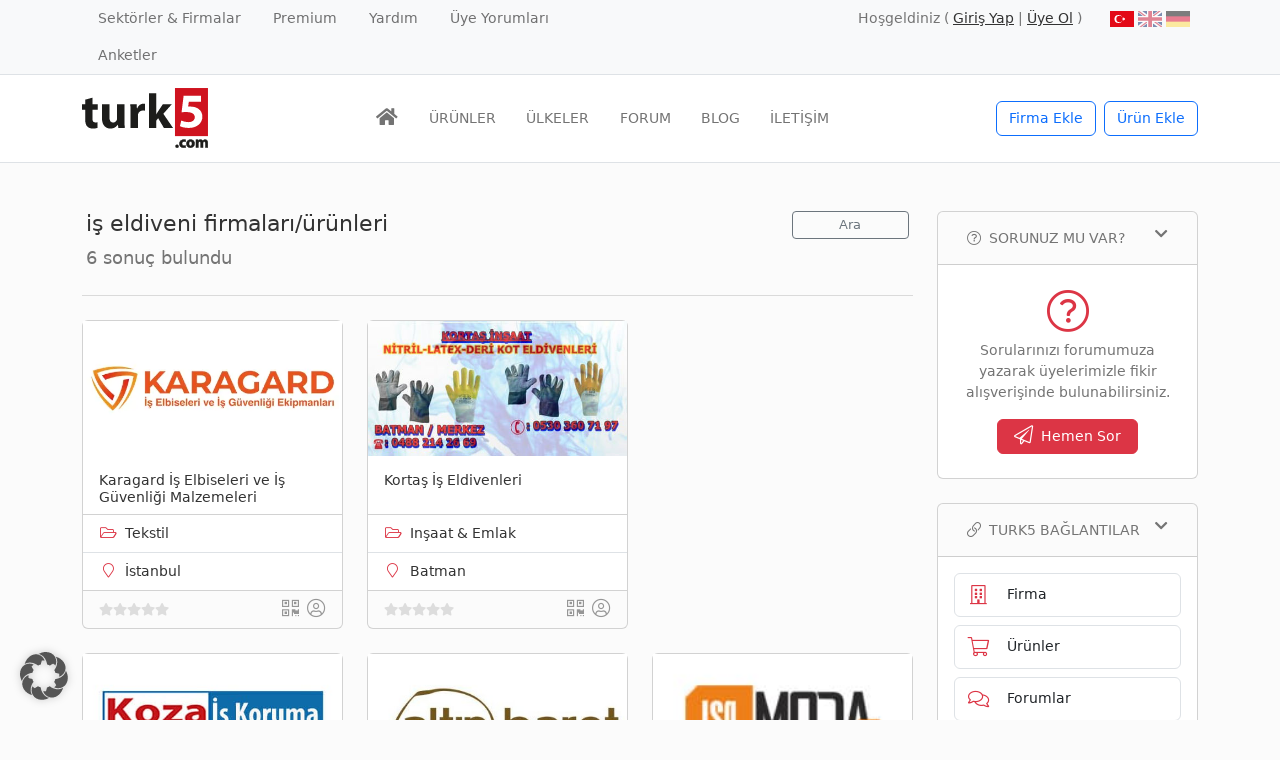

--- FILE ---
content_type: text/html; charset=UTF-8
request_url: https://www.turk5.com/tag/is-eldiveni/
body_size: 29767
content:
<!doctype html>
<html lang="tr-TR" prefix="og: https://ogp.me/ns#">
<head><meta charset="UTF-8"><script>if(navigator.userAgent.match(/MSIE|Internet Explorer/i)||navigator.userAgent.match(/Trident\/7\..*?rv:11/i)){var href=document.location.href;if(!href.match(/[?&]nowprocket/)){if(href.indexOf("?")==-1){if(href.indexOf("#")==-1){document.location.href=href+"?nowprocket=1"}else{document.location.href=href.replace("#","?nowprocket=1#")}}else{if(href.indexOf("#")==-1){document.location.href=href+"&nowprocket=1"}else{document.location.href=href.replace("#","&nowprocket=1#")}}}}</script><script>(()=>{class RocketLazyLoadScripts{constructor(){this.v="2.0.4",this.userEvents=["keydown","keyup","mousedown","mouseup","mousemove","mouseover","mouseout","touchmove","touchstart","touchend","touchcancel","wheel","click","dblclick","input"],this.attributeEvents=["onblur","onclick","oncontextmenu","ondblclick","onfocus","onmousedown","onmouseenter","onmouseleave","onmousemove","onmouseout","onmouseover","onmouseup","onmousewheel","onscroll","onsubmit"]}async t(){this.i(),this.o(),/iP(ad|hone)/.test(navigator.userAgent)&&this.h(),this.u(),this.l(this),this.m(),this.k(this),this.p(this),this._(),await Promise.all([this.R(),this.L()]),this.lastBreath=Date.now(),this.S(this),this.P(),this.D(),this.O(),this.M(),await this.C(this.delayedScripts.normal),await this.C(this.delayedScripts.defer),await this.C(this.delayedScripts.async),await this.T(),await this.F(),await this.j(),await this.A(),window.dispatchEvent(new Event("rocket-allScriptsLoaded")),this.everythingLoaded=!0,this.lastTouchEnd&&await new Promise(t=>setTimeout(t,500-Date.now()+this.lastTouchEnd)),this.I(),this.H(),this.U(),this.W()}i(){this.CSPIssue=sessionStorage.getItem("rocketCSPIssue"),document.addEventListener("securitypolicyviolation",t=>{this.CSPIssue||"script-src-elem"!==t.violatedDirective||"data"!==t.blockedURI||(this.CSPIssue=!0,sessionStorage.setItem("rocketCSPIssue",!0))},{isRocket:!0})}o(){window.addEventListener("pageshow",t=>{this.persisted=t.persisted,this.realWindowLoadedFired=!0},{isRocket:!0}),window.addEventListener("pagehide",()=>{this.onFirstUserAction=null},{isRocket:!0})}h(){let t;function e(e){t=e}window.addEventListener("touchstart",e,{isRocket:!0}),window.addEventListener("touchend",function i(o){o.changedTouches[0]&&t.changedTouches[0]&&Math.abs(o.changedTouches[0].pageX-t.changedTouches[0].pageX)<10&&Math.abs(o.changedTouches[0].pageY-t.changedTouches[0].pageY)<10&&o.timeStamp-t.timeStamp<200&&(window.removeEventListener("touchstart",e,{isRocket:!0}),window.removeEventListener("touchend",i,{isRocket:!0}),"INPUT"===o.target.tagName&&"text"===o.target.type||(o.target.dispatchEvent(new TouchEvent("touchend",{target:o.target,bubbles:!0})),o.target.dispatchEvent(new MouseEvent("mouseover",{target:o.target,bubbles:!0})),o.target.dispatchEvent(new PointerEvent("click",{target:o.target,bubbles:!0,cancelable:!0,detail:1,clientX:o.changedTouches[0].clientX,clientY:o.changedTouches[0].clientY})),event.preventDefault()))},{isRocket:!0})}q(t){this.userActionTriggered||("mousemove"!==t.type||this.firstMousemoveIgnored?"keyup"===t.type||"mouseover"===t.type||"mouseout"===t.type||(this.userActionTriggered=!0,this.onFirstUserAction&&this.onFirstUserAction()):this.firstMousemoveIgnored=!0),"click"===t.type&&t.preventDefault(),t.stopPropagation(),t.stopImmediatePropagation(),"touchstart"===this.lastEvent&&"touchend"===t.type&&(this.lastTouchEnd=Date.now()),"click"===t.type&&(this.lastTouchEnd=0),this.lastEvent=t.type,t.composedPath&&t.composedPath()[0].getRootNode()instanceof ShadowRoot&&(t.rocketTarget=t.composedPath()[0]),this.savedUserEvents.push(t)}u(){this.savedUserEvents=[],this.userEventHandler=this.q.bind(this),this.userEvents.forEach(t=>window.addEventListener(t,this.userEventHandler,{passive:!1,isRocket:!0})),document.addEventListener("visibilitychange",this.userEventHandler,{isRocket:!0})}U(){this.userEvents.forEach(t=>window.removeEventListener(t,this.userEventHandler,{passive:!1,isRocket:!0})),document.removeEventListener("visibilitychange",this.userEventHandler,{isRocket:!0}),this.savedUserEvents.forEach(t=>{(t.rocketTarget||t.target).dispatchEvent(new window[t.constructor.name](t.type,t))})}m(){const t="return false",e=Array.from(this.attributeEvents,t=>"data-rocket-"+t),i="["+this.attributeEvents.join("],[")+"]",o="[data-rocket-"+this.attributeEvents.join("],[data-rocket-")+"]",s=(e,i,o)=>{o&&o!==t&&(e.setAttribute("data-rocket-"+i,o),e["rocket"+i]=new Function("event",o),e.setAttribute(i,t))};new MutationObserver(t=>{for(const n of t)"attributes"===n.type&&(n.attributeName.startsWith("data-rocket-")||this.everythingLoaded?n.attributeName.startsWith("data-rocket-")&&this.everythingLoaded&&this.N(n.target,n.attributeName.substring(12)):s(n.target,n.attributeName,n.target.getAttribute(n.attributeName))),"childList"===n.type&&n.addedNodes.forEach(t=>{if(t.nodeType===Node.ELEMENT_NODE)if(this.everythingLoaded)for(const i of[t,...t.querySelectorAll(o)])for(const t of i.getAttributeNames())e.includes(t)&&this.N(i,t.substring(12));else for(const e of[t,...t.querySelectorAll(i)])for(const t of e.getAttributeNames())this.attributeEvents.includes(t)&&s(e,t,e.getAttribute(t))})}).observe(document,{subtree:!0,childList:!0,attributeFilter:[...this.attributeEvents,...e]})}I(){this.attributeEvents.forEach(t=>{document.querySelectorAll("[data-rocket-"+t+"]").forEach(e=>{this.N(e,t)})})}N(t,e){const i=t.getAttribute("data-rocket-"+e);i&&(t.setAttribute(e,i),t.removeAttribute("data-rocket-"+e))}k(t){Object.defineProperty(HTMLElement.prototype,"onclick",{get(){return this.rocketonclick||null},set(e){this.rocketonclick=e,this.setAttribute(t.everythingLoaded?"onclick":"data-rocket-onclick","this.rocketonclick(event)")}})}S(t){function e(e,i){let o=e[i];e[i]=null,Object.defineProperty(e,i,{get:()=>o,set(s){t.everythingLoaded?o=s:e["rocket"+i]=o=s}})}e(document,"onreadystatechange"),e(window,"onload"),e(window,"onpageshow");try{Object.defineProperty(document,"readyState",{get:()=>t.rocketReadyState,set(e){t.rocketReadyState=e},configurable:!0}),document.readyState="loading"}catch(t){console.log("WPRocket DJE readyState conflict, bypassing")}}l(t){this.originalAddEventListener=EventTarget.prototype.addEventListener,this.originalRemoveEventListener=EventTarget.prototype.removeEventListener,this.savedEventListeners=[],EventTarget.prototype.addEventListener=function(e,i,o){o&&o.isRocket||!t.B(e,this)&&!t.userEvents.includes(e)||t.B(e,this)&&!t.userActionTriggered||e.startsWith("rocket-")||t.everythingLoaded?t.originalAddEventListener.call(this,e,i,o):(t.savedEventListeners.push({target:this,remove:!1,type:e,func:i,options:o}),"mouseenter"!==e&&"mouseleave"!==e||t.originalAddEventListener.call(this,e,t.savedUserEvents.push,o))},EventTarget.prototype.removeEventListener=function(e,i,o){o&&o.isRocket||!t.B(e,this)&&!t.userEvents.includes(e)||t.B(e,this)&&!t.userActionTriggered||e.startsWith("rocket-")||t.everythingLoaded?t.originalRemoveEventListener.call(this,e,i,o):t.savedEventListeners.push({target:this,remove:!0,type:e,func:i,options:o})}}J(t,e){this.savedEventListeners=this.savedEventListeners.filter(i=>{let o=i.type,s=i.target||window;return e!==o||t!==s||(this.B(o,s)&&(i.type="rocket-"+o),this.$(i),!1)})}H(){EventTarget.prototype.addEventListener=this.originalAddEventListener,EventTarget.prototype.removeEventListener=this.originalRemoveEventListener,this.savedEventListeners.forEach(t=>this.$(t))}$(t){t.remove?this.originalRemoveEventListener.call(t.target,t.type,t.func,t.options):this.originalAddEventListener.call(t.target,t.type,t.func,t.options)}p(t){let e;function i(e){return t.everythingLoaded?e:e.split(" ").map(t=>"load"===t||t.startsWith("load.")?"rocket-jquery-load":t).join(" ")}function o(o){function s(e){const s=o.fn[e];o.fn[e]=o.fn.init.prototype[e]=function(){return this[0]===window&&t.userActionTriggered&&("string"==typeof arguments[0]||arguments[0]instanceof String?arguments[0]=i(arguments[0]):"object"==typeof arguments[0]&&Object.keys(arguments[0]).forEach(t=>{const e=arguments[0][t];delete arguments[0][t],arguments[0][i(t)]=e})),s.apply(this,arguments),this}}if(o&&o.fn&&!t.allJQueries.includes(o)){const e={DOMContentLoaded:[],"rocket-DOMContentLoaded":[]};for(const t in e)document.addEventListener(t,()=>{e[t].forEach(t=>t())},{isRocket:!0});o.fn.ready=o.fn.init.prototype.ready=function(i){function s(){parseInt(o.fn.jquery)>2?setTimeout(()=>i.bind(document)(o)):i.bind(document)(o)}return"function"==typeof i&&(t.realDomReadyFired?!t.userActionTriggered||t.fauxDomReadyFired?s():e["rocket-DOMContentLoaded"].push(s):e.DOMContentLoaded.push(s)),o([])},s("on"),s("one"),s("off"),t.allJQueries.push(o)}e=o}t.allJQueries=[],o(window.jQuery),Object.defineProperty(window,"jQuery",{get:()=>e,set(t){o(t)}})}P(){const t=new Map;document.write=document.writeln=function(e){const i=document.currentScript,o=document.createRange(),s=i.parentElement;let n=t.get(i);void 0===n&&(n=i.nextSibling,t.set(i,n));const c=document.createDocumentFragment();o.setStart(c,0),c.appendChild(o.createContextualFragment(e)),s.insertBefore(c,n)}}async R(){return new Promise(t=>{this.userActionTriggered?t():this.onFirstUserAction=t})}async L(){return new Promise(t=>{document.addEventListener("DOMContentLoaded",()=>{this.realDomReadyFired=!0,t()},{isRocket:!0})})}async j(){return this.realWindowLoadedFired?Promise.resolve():new Promise(t=>{window.addEventListener("load",t,{isRocket:!0})})}M(){this.pendingScripts=[];this.scriptsMutationObserver=new MutationObserver(t=>{for(const e of t)e.addedNodes.forEach(t=>{"SCRIPT"!==t.tagName||t.noModule||t.isWPRocket||this.pendingScripts.push({script:t,promise:new Promise(e=>{const i=()=>{const i=this.pendingScripts.findIndex(e=>e.script===t);i>=0&&this.pendingScripts.splice(i,1),e()};t.addEventListener("load",i,{isRocket:!0}),t.addEventListener("error",i,{isRocket:!0}),setTimeout(i,1e3)})})})}),this.scriptsMutationObserver.observe(document,{childList:!0,subtree:!0})}async F(){await this.X(),this.pendingScripts.length?(await this.pendingScripts[0].promise,await this.F()):this.scriptsMutationObserver.disconnect()}D(){this.delayedScripts={normal:[],async:[],defer:[]},document.querySelectorAll("script[type$=rocketlazyloadscript]").forEach(t=>{t.hasAttribute("data-rocket-src")?t.hasAttribute("async")&&!1!==t.async?this.delayedScripts.async.push(t):t.hasAttribute("defer")&&!1!==t.defer||"module"===t.getAttribute("data-rocket-type")?this.delayedScripts.defer.push(t):this.delayedScripts.normal.push(t):this.delayedScripts.normal.push(t)})}async _(){await this.L();let t=[];document.querySelectorAll("script[type$=rocketlazyloadscript][data-rocket-src]").forEach(e=>{let i=e.getAttribute("data-rocket-src");if(i&&!i.startsWith("data:")){i.startsWith("//")&&(i=location.protocol+i);try{const o=new URL(i).origin;o!==location.origin&&t.push({src:o,crossOrigin:e.crossOrigin||"module"===e.getAttribute("data-rocket-type")})}catch(t){}}}),t=[...new Map(t.map(t=>[JSON.stringify(t),t])).values()],this.Y(t,"preconnect")}async G(t){if(await this.K(),!0!==t.noModule||!("noModule"in HTMLScriptElement.prototype))return new Promise(e=>{let i;function o(){(i||t).setAttribute("data-rocket-status","executed"),e()}try{if(navigator.userAgent.includes("Firefox/")||""===navigator.vendor||this.CSPIssue)i=document.createElement("script"),[...t.attributes].forEach(t=>{let e=t.nodeName;"type"!==e&&("data-rocket-type"===e&&(e="type"),"data-rocket-src"===e&&(e="src"),i.setAttribute(e,t.nodeValue))}),t.text&&(i.text=t.text),t.nonce&&(i.nonce=t.nonce),i.hasAttribute("src")?(i.addEventListener("load",o,{isRocket:!0}),i.addEventListener("error",()=>{i.setAttribute("data-rocket-status","failed-network"),e()},{isRocket:!0}),setTimeout(()=>{i.isConnected||e()},1)):(i.text=t.text,o()),i.isWPRocket=!0,t.parentNode.replaceChild(i,t);else{const i=t.getAttribute("data-rocket-type"),s=t.getAttribute("data-rocket-src");i?(t.type=i,t.removeAttribute("data-rocket-type")):t.removeAttribute("type"),t.addEventListener("load",o,{isRocket:!0}),t.addEventListener("error",i=>{this.CSPIssue&&i.target.src.startsWith("data:")?(console.log("WPRocket: CSP fallback activated"),t.removeAttribute("src"),this.G(t).then(e)):(t.setAttribute("data-rocket-status","failed-network"),e())},{isRocket:!0}),s?(t.fetchPriority="high",t.removeAttribute("data-rocket-src"),t.src=s):t.src="data:text/javascript;base64,"+window.btoa(unescape(encodeURIComponent(t.text)))}}catch(i){t.setAttribute("data-rocket-status","failed-transform"),e()}});t.setAttribute("data-rocket-status","skipped")}async C(t){const e=t.shift();return e?(e.isConnected&&await this.G(e),this.C(t)):Promise.resolve()}O(){this.Y([...this.delayedScripts.normal,...this.delayedScripts.defer,...this.delayedScripts.async],"preload")}Y(t,e){this.trash=this.trash||[];let i=!0;var o=document.createDocumentFragment();t.forEach(t=>{const s=t.getAttribute&&t.getAttribute("data-rocket-src")||t.src;if(s&&!s.startsWith("data:")){const n=document.createElement("link");n.href=s,n.rel=e,"preconnect"!==e&&(n.as="script",n.fetchPriority=i?"high":"low"),t.getAttribute&&"module"===t.getAttribute("data-rocket-type")&&(n.crossOrigin=!0),t.crossOrigin&&(n.crossOrigin=t.crossOrigin),t.integrity&&(n.integrity=t.integrity),t.nonce&&(n.nonce=t.nonce),o.appendChild(n),this.trash.push(n),i=!1}}),document.head.appendChild(o)}W(){this.trash.forEach(t=>t.remove())}async T(){try{document.readyState="interactive"}catch(t){}this.fauxDomReadyFired=!0;try{await this.K(),this.J(document,"readystatechange"),document.dispatchEvent(new Event("rocket-readystatechange")),await this.K(),document.rocketonreadystatechange&&document.rocketonreadystatechange(),await this.K(),this.J(document,"DOMContentLoaded"),document.dispatchEvent(new Event("rocket-DOMContentLoaded")),await this.K(),this.J(window,"DOMContentLoaded"),window.dispatchEvent(new Event("rocket-DOMContentLoaded"))}catch(t){console.error(t)}}async A(){try{document.readyState="complete"}catch(t){}try{await this.K(),this.J(document,"readystatechange"),document.dispatchEvent(new Event("rocket-readystatechange")),await this.K(),document.rocketonreadystatechange&&document.rocketonreadystatechange(),await this.K(),this.J(window,"load"),window.dispatchEvent(new Event("rocket-load")),await this.K(),window.rocketonload&&window.rocketonload(),await this.K(),this.allJQueries.forEach(t=>t(window).trigger("rocket-jquery-load")),await this.K(),this.J(window,"pageshow");const t=new Event("rocket-pageshow");t.persisted=this.persisted,window.dispatchEvent(t),await this.K(),window.rocketonpageshow&&window.rocketonpageshow({persisted:this.persisted})}catch(t){console.error(t)}}async K(){Date.now()-this.lastBreath>45&&(await this.X(),this.lastBreath=Date.now())}async X(){return document.hidden?new Promise(t=>setTimeout(t)):new Promise(t=>requestAnimationFrame(t))}B(t,e){return e===document&&"readystatechange"===t||(e===document&&"DOMContentLoaded"===t||(e===window&&"DOMContentLoaded"===t||(e===window&&"load"===t||e===window&&"pageshow"===t)))}static run(){(new RocketLazyLoadScripts).t()}}RocketLazyLoadScripts.run()})();</script>
	
	<meta name="viewport" content="width=device-width, initial-scale=1, shrink-to-fit=no">
	<link rel="profile" href="https://gmpg.org/xfn/11">

	<link rel="alternate" hreflang="en" href="https://www.turk5.com/en/tag/work-gloves/" />
<link rel="alternate" hreflang="tr" href="https://www.turk5.com/tag/is-eldiveni/" />
<link rel="alternate" hreflang="de" href="https://www.turk5.com/de/tag/arbeitshandschuhe/" />
<link rel="alternate" hreflang="x-default" href="https://www.turk5.com/tag/is-eldiveni/" />

<!-- Rank Math PRO tarafından Arama Motoru Optimizasyonu - https://rankmath.com/ -->
<title>iş eldiveni arşivleri - turk5</title>
<style id="rocket-critical-css">:root{--bs-blue:#0d6efd;--bs-indigo:#6610f2;--bs-purple:#6f42c1;--bs-pink:#d63384;--bs-red:#dc3545;--bs-orange:#fd7e14;--bs-yellow:#ffc107;--bs-green:#198754;--bs-teal:#20c997;--bs-cyan:#0dcaf0;--bs-black:#000;--bs-white:#fff;--bs-gray:#6c757d;--bs-gray-dark:#343a40;--bs-gray-100:#f8f9fa;--bs-gray-200:#e9ecef;--bs-gray-300:#dee2e6;--bs-gray-400:#ced4da;--bs-gray-500:#adb5bd;--bs-gray-600:#6c757d;--bs-gray-700:#495057;--bs-gray-800:#343a40;--bs-gray-900:#212529;--bs-primary:#0d6efd;--bs-secondary:#6c757d;--bs-success:#198754;--bs-info:#0dcaf0;--bs-warning:#ffc107;--bs-danger:#dc3545;--bs-light:#f8f9fa;--bs-dark:#212529;--bs-primary-rgb:13, 110, 253;--bs-secondary-rgb:108, 117, 125;--bs-success-rgb:25, 135, 84;--bs-info-rgb:13, 202, 240;--bs-warning-rgb:255, 193, 7;--bs-danger-rgb:220, 53, 69;--bs-light-rgb:248, 249, 250;--bs-dark-rgb:33, 37, 41;--bs-white-rgb:255, 255, 255;--bs-black-rgb:0, 0, 0;--bs-body-color-rgb:116, 116, 116;--bs-body-bg-rgb:255, 255, 255;--bs-font-sans-serif:system-ui, -apple-system, "Segoe UI", Roboto, "Helvetica Neue", "Noto Sans", "Liberation Sans", Arial, sans-serif, "Apple Color Emoji", "Segoe UI Emoji", "Segoe UI Symbol", "Noto Color Emoji";--bs-font-monospace:SFMono-Regular, Menlo, Monaco, Consolas, "Liberation Mono", "Courier New", monospace;--bs-gradient:linear-gradient(180deg, rgba(255, 255, 255, 0.15), rgba(255, 255, 255, 0));--bs-body-font-family:var(--bs-font-sans-serif);--bs-body-font-size:0.9rem;--bs-body-font-weight:400;--bs-body-line-height:1.5;--bs-body-color:#747474;--bs-body-bg:#fff;--bs-border-width:1px;--bs-border-style:solid;--bs-border-color:#dee2e6;--bs-border-color-translucent:rgba(0, 0, 0, 0.175);--bs-border-radius:0.375rem;--bs-border-radius-sm:0.25rem;--bs-border-radius-lg:0.5rem;--bs-border-radius-xl:1rem;--bs-border-radius-2xl:2rem;--bs-border-radius-pill:50rem;--bs-link-color:#333;--bs-link-hover-color:#e10707;--bs-code-color:#d63384;--bs-highlight-bg:#fff3cd}*,*::before,*::after{box-sizing:border-box}@media (prefers-reduced-motion:no-preference){:root{scroll-behavior:smooth}}body{margin:0;font-family:var(--bs-body-font-family);font-size:var(--bs-body-font-size);font-weight:var(--bs-body-font-weight);line-height:var(--bs-body-line-height);color:var(--bs-body-color);text-align:var(--bs-body-text-align);background-color:var(--bs-body-bg);-webkit-text-size-adjust:100%}hr{margin:1rem 0;color:inherit;border:0;border-top:1px solid;opacity:0.25}h1,.h4,h6{margin-top:0;margin-bottom:0.5rem;font-weight:500;line-height:1.2;color:#333}h1{font-size:calc(1.35rem + 1.2vw)}@media (min-width:1200px){h1{font-size:2.25rem}}.h4{font-size:calc(1.26rem + 0.12vw)}@media (min-width:1200px){.h4{font-size:1.35rem}}h6{font-size:0.9rem}p{margin-top:0;margin-bottom:1rem}ul{padding-left:2rem}ul{margin-top:0;margin-bottom:1rem}small{font-size:0.875em}a{color:var(--bs-link-color);text-decoration:none}img{vertical-align:middle}table{caption-side:bottom;border-collapse:collapse}th{text-align:inherit;text-align:-webkit-match-parent}tbody,tr,td,th{border-color:inherit;border-style:solid;border-width:0}label{display:inline-block}button{border-radius:0}input,button{margin:0;font-family:inherit;font-size:inherit;line-height:inherit}button{text-transform:none}button,[type="button"],[type="submit"]{-webkit-appearance:button}::-moz-focus-inner{padding:0;border-style:none}fieldset{min-width:0;padding:0;margin:0;border:0}legend{float:left;width:100%;padding:0;margin-bottom:0.5rem;font-size:calc(1.275rem + 0.3vw);line-height:inherit}@media (min-width:1200px){legend{font-size:1.5rem}}legend+*{clear:left}::-webkit-datetime-edit-fields-wrapper,::-webkit-datetime-edit-text,::-webkit-datetime-edit-minute,::-webkit-datetime-edit-hour-field,::-webkit-datetime-edit-day-field,::-webkit-datetime-edit-month-field,::-webkit-datetime-edit-year-field{padding:0}::-webkit-inner-spin-button{height:auto}[type="search"]{outline-offset:-2px;-webkit-appearance:textfield}::-webkit-search-decoration{-webkit-appearance:none}::-webkit-color-swatch-wrapper{padding:0}::file-selector-button{font:inherit;-webkit-appearance:button}.list-unstyled{padding-left:0;list-style:none}.img-fluid{max-width:100%;height:auto}.container{--bs-gutter-x:1.5rem;--bs-gutter-y:0;width:100%;padding-right:calc(var(--bs-gutter-x) * .5);padding-left:calc(var(--bs-gutter-x) * .5);margin-right:auto;margin-left:auto}@media (min-width:576px){.container{max-width:540px}}@media (min-width:768px){.container{max-width:720px}}@media (min-width:992px){.container{max-width:960px}}@media (min-width:1200px){.container{max-width:1140px}}.row{--bs-gutter-x:1.5rem;--bs-gutter-y:0;display:flex;flex-wrap:wrap;margin-top:calc(-1 * var(--bs-gutter-y));margin-right:calc(-.5 * var(--bs-gutter-x));margin-left:calc(-.5 * var(--bs-gutter-x))}.row>*{flex-shrink:0;width:100%;max-width:100%;padding-right:calc(var(--bs-gutter-x) * .5);padding-left:calc(var(--bs-gutter-x) * .5);margin-top:var(--bs-gutter-y)}.col{flex:1 0 0%}.row-cols-2>*{flex:0 0 auto;width:50%}.col-12{flex:0 0 auto;width:100%}.g-2{--bs-gutter-x:0.5rem}.g-2{--bs-gutter-y:0.5rem}@media (min-width:576px){.col-sm-5{flex:0 0 auto;width:41.66666667%}.col-sm-7{flex:0 0 auto;width:58.33333333%}.col-sm-12{flex:0 0 auto;width:100%}}@media (min-width:768px){.row-cols-md-2>*{flex:0 0 auto;width:50%}.col-md-2{flex:0 0 auto;width:16.66666667%}.col-md-4{flex:0 0 auto;width:33.33333333%}.col-md-6{flex:0 0 auto;width:50%}.col-md-8{flex:0 0 auto;width:66.66666667%}.col-md-10{flex:0 0 auto;width:83.33333333%}.g-md-3{--bs-gutter-x:1rem}.g-md-3{--bs-gutter-y:1rem}}@media (min-width:992px){.row-cols-lg-3>*{flex:0 0 auto;width:33.3333333333%}.g-lg-4{--bs-gutter-x:1.5rem}.g-lg-4{--bs-gutter-y:1.5rem}}@media (min-width:1200px){.col-xl-3{flex:0 0 auto;width:25%}.col-xl-9{flex:0 0 auto;width:75%}}.form-control{display:block;width:100%;padding:0.375rem 0.75rem;font-size:0.9rem;font-weight:400;line-height:1.5;color:#747474;background-color:#fff;background-clip:padding-box;border:1px solid #ced4da;appearance:none;border-radius:0.375rem}.form-control::-webkit-date-and-time-value{height:1.5em}.input-group{position:relative;display:flex;flex-wrap:wrap;align-items:stretch;width:100%}.input-group>.form-control{position:relative;flex:1 1 auto;width:1%;min-width:0}.input-group .btn{position:relative;z-index:2}.input-group-text{display:flex;align-items:center;padding:0.375rem 0.75rem;font-size:0.9rem;font-weight:400;line-height:1.5;color:#747474;text-align:center;white-space:nowrap;background-color:#e9ecef;border:1px solid #ced4da;border-radius:0.375rem}.input-group:not(.has-validation)>:not(:last-child):not(.dropdown-toggle):not(.dropdown-menu):not(.form-floating){border-top-right-radius:0;border-bottom-right-radius:0}.input-group>:not(:first-child):not(.dropdown-menu):not(.valid-tooltip):not(.valid-feedback):not(.invalid-tooltip):not(.invalid-feedback){margin-left:-1px;border-top-left-radius:0;border-bottom-left-radius:0}.btn{--bs-btn-padding-x:0.75rem;--bs-btn-padding-y:0.375rem;--bs-btn-font-family:;--bs-btn-font-size:0.9rem;--bs-btn-font-weight:400;--bs-btn-line-height:1.5;--bs-btn-color:#747474;--bs-btn-bg:transparent;--bs-btn-border-width:1px;--bs-btn-border-color:transparent;--bs-btn-border-radius:0.375rem;--bs-btn-hover-border-color:transparent;--bs-btn-box-shadow:inset 0 1px 0 rgba(255, 255, 255, 0.15), 0 1px 1px rgba(0, 0, 0, 0.075);--bs-btn-disabled-opacity:0.65;--bs-btn-focus-box-shadow:0 0 0 0.25rem rgba(var(--bs-btn-focus-shadow-rgb), .5);display:inline-block;padding:var(--bs-btn-padding-y) var(--bs-btn-padding-x);font-family:var(--bs-btn-font-family);font-size:var(--bs-btn-font-size);font-weight:var(--bs-btn-font-weight);line-height:var(--bs-btn-line-height);color:var(--bs-btn-color);text-align:center;vertical-align:middle;border:var(--bs-btn-border-width) solid var(--bs-btn-border-color);border-radius:var(--bs-btn-border-radius);background-color:var(--bs-btn-bg)}.btn-outline-primary{--bs-btn-color:#0d6efd;--bs-btn-border-color:#0d6efd;--bs-btn-hover-color:#fff;--bs-btn-hover-bg:#0d6efd;--bs-btn-hover-border-color:#0d6efd;--bs-btn-focus-shadow-rgb:13, 110, 253;--bs-btn-active-color:#fff;--bs-btn-active-bg:#0d6efd;--bs-btn-active-border-color:#0d6efd;--bs-btn-active-shadow:inset 0 3px 5px rgba(0, 0, 0, 0.125);--bs-btn-disabled-color:#0d6efd;--bs-btn-disabled-bg:transparent;--bs-btn-disabled-border-color:#0d6efd;--bs-gradient:none}.btn-outline-secondary{--bs-btn-color:#6c757d;--bs-btn-border-color:#6c757d;--bs-btn-hover-color:#fff;--bs-btn-hover-bg:#6c757d;--bs-btn-hover-border-color:#6c757d;--bs-btn-focus-shadow-rgb:108, 117, 125;--bs-btn-active-color:#fff;--bs-btn-active-bg:#6c757d;--bs-btn-active-border-color:#6c757d;--bs-btn-active-shadow:inset 0 3px 5px rgba(0, 0, 0, 0.125);--bs-btn-disabled-color:#6c757d;--bs-btn-disabled-bg:transparent;--bs-btn-disabled-border-color:#6c757d;--bs-gradient:none}.btn-outline-success{--bs-btn-color:#198754;--bs-btn-border-color:#198754;--bs-btn-hover-color:#fff;--bs-btn-hover-bg:#198754;--bs-btn-hover-border-color:#198754;--bs-btn-focus-shadow-rgb:25, 135, 84;--bs-btn-active-color:#fff;--bs-btn-active-bg:#198754;--bs-btn-active-border-color:#198754;--bs-btn-active-shadow:inset 0 3px 5px rgba(0, 0, 0, 0.125);--bs-btn-disabled-color:#198754;--bs-btn-disabled-bg:transparent;--bs-btn-disabled-border-color:#198754;--bs-gradient:none}.btn-outline-light{--bs-btn-color:#f8f9fa;--bs-btn-border-color:#f8f9fa;--bs-btn-hover-color:#000;--bs-btn-hover-bg:#f8f9fa;--bs-btn-hover-border-color:#f8f9fa;--bs-btn-focus-shadow-rgb:248, 249, 250;--bs-btn-active-color:#000;--bs-btn-active-bg:#f8f9fa;--bs-btn-active-border-color:#f8f9fa;--bs-btn-active-shadow:inset 0 3px 5px rgba(0, 0, 0, 0.125);--bs-btn-disabled-color:#f8f9fa;--bs-btn-disabled-bg:transparent;--bs-btn-disabled-border-color:#f8f9fa;--bs-gradient:none}.btn-sm{--bs-btn-padding-y:0.25rem;--bs-btn-padding-x:0.5rem;--bs-btn-font-size:0.7875rem;--bs-btn-border-radius:0.25rem}.fade:not(.show){opacity:0}.collapse:not(.show){display:none}.nav{--bs-nav-link-padding-x:1rem;--bs-nav-link-padding-y:0.5rem;--bs-nav-link-font-weight:;--bs-nav-link-color:var(--bs-link-color);--bs-nav-link-hover-color:var(--bs-link-hover-color);--bs-nav-link-disabled-color:#6c757d;display:flex;flex-wrap:wrap;padding-left:0;margin-bottom:0;list-style:none}.nav-link{display:block;padding:var(--bs-nav-link-padding-y) var(--bs-nav-link-padding-x);font-size:var(--bs-nav-link-font-size);font-weight:var(--bs-nav-link-font-weight);color:var(--bs-nav-link-color)}.navbar{--bs-navbar-padding-x:0;--bs-navbar-padding-y:0.5rem;--bs-navbar-color:rgba(0, 0, 0, 0.55);--bs-navbar-hover-color:rgba(0, 0, 0, 0.7);--bs-navbar-disabled-color:rgba(0, 0, 0, 0.3);--bs-navbar-active-color:rgba(0, 0, 0, 0.9);--bs-navbar-brand-padding-y:0.33125rem;--bs-navbar-brand-margin-end:1rem;--bs-navbar-brand-font-size:1.125rem;--bs-navbar-brand-color:rgba(0, 0, 0, 0.9);--bs-navbar-brand-hover-color:rgba(0, 0, 0, 0.9);--bs-navbar-nav-link-padding-x:0.5rem;--bs-navbar-toggler-padding-y:0.25rem;--bs-navbar-toggler-padding-x:0.75rem;--bs-navbar-toggler-font-size:1.125rem;--bs-navbar-toggler-icon-bg:url("data:image/svg+xml,%3csvg xmlns='http://www.w3.org/2000/svg' viewBox='0 0 30 30'%3e%3cpath stroke='rgba%280, 0, 0, 0.55%29' stroke-linecap='round' stroke-miterlimit='10' stroke-width='2' d='M4 7h22M4 15h22M4 23h22'/%3e%3c/svg%3e");--bs-navbar-toggler-border-color:rgba(0, 0, 0, 0.1);--bs-navbar-toggler-border-radius:0.375rem;--bs-navbar-toggler-focus-width:0;position:relative;display:flex;flex-wrap:wrap;align-items:center;justify-content:space-between;padding:var(--bs-navbar-padding-y) var(--bs-navbar-padding-x)}.navbar>.container{display:flex;flex-wrap:inherit;align-items:center;justify-content:space-between}.navbar-brand{padding-top:var(--bs-navbar-brand-padding-y);padding-bottom:var(--bs-navbar-brand-padding-y);margin-right:var(--bs-navbar-brand-margin-end);font-size:var(--bs-navbar-brand-font-size);color:var(--bs-navbar-brand-color);white-space:nowrap}.navbar-nav{--bs-nav-link-padding-x:0;--bs-nav-link-padding-y:0.5rem;--bs-nav-link-font-weight:;--bs-nav-link-color:var(--bs-navbar-color);--bs-nav-link-hover-color:var(--bs-navbar-hover-color);--bs-nav-link-disabled-color:var(--bs-navbar-disabled-color);display:flex;flex-direction:column;padding-left:0;margin-bottom:0;list-style:none}.navbar-toggler{padding:var(--bs-navbar-toggler-padding-y) var(--bs-navbar-toggler-padding-x);font-size:var(--bs-navbar-toggler-font-size);line-height:1;color:var(--bs-navbar-color);background-color:transparent;border:var(--bs-border-width) solid var(--bs-navbar-toggler-border-color);border-radius:var(--bs-navbar-toggler-border-radius)}@media (min-width:992px){.navbar-expand-lg{flex-wrap:nowrap;justify-content:flex-start}.navbar-expand-lg .navbar-nav{flex-direction:row}.navbar-expand-lg .navbar-nav .nav-link{padding-right:var(--bs-navbar-nav-link-padding-x);padding-left:var(--bs-navbar-nav-link-padding-x)}.navbar-expand-lg .navbar-toggler{display:none}.navbar-expand-lg .offcanvas{position:static;z-index:auto;flex-grow:1;width:auto!important;height:auto!important;visibility:visible!important;background-color:transparent!important;border:0!important;transform:none!important}.navbar-expand-lg .offcanvas .offcanvas-header{display:none}.navbar-expand-lg .offcanvas .offcanvas-body{display:flex;flex-grow:0;padding:0;overflow-y:visible}}.card{--bs-card-spacer-y:1rem;--bs-card-spacer-x:1rem;--bs-card-title-spacer-y:0.5rem;--bs-card-border-width:1px;--bs-card-border-color:var(--bs-border-color-translucent);--bs-card-border-radius:0.375rem;--bs-card-box-shadow:;--bs-card-inner-border-radius:calc(0.375rem - 1px);--bs-card-cap-padding-y:0.5rem;--bs-card-cap-padding-x:1rem;--bs-card-cap-bg:rgba(0, 0, 0, 0.03);--bs-card-cap-color:;--bs-card-height:;--bs-card-color:;--bs-card-bg:#fff;--bs-card-img-overlay-padding:1rem;--bs-card-group-margin:0.75rem;position:relative;display:flex;flex-direction:column;min-width:0;height:var(--bs-card-height);word-wrap:break-word;background-color:var(--bs-card-bg);background-clip:border-box;border:var(--bs-card-border-width) solid var(--bs-card-border-color);border-radius:var(--bs-card-border-radius)}.card>.list-group{border-top:inherit;border-bottom:inherit}.card>.list-group+.card-footer{border-top:0}.card-body{flex:1 1 auto;padding:var(--bs-card-spacer-y) var(--bs-card-spacer-x);color:var(--bs-card-color)}.card-title{margin-bottom:var(--bs-card-title-spacer-y)}.card-header{padding:var(--bs-card-cap-padding-y) var(--bs-card-cap-padding-x);margin-bottom:0;color:var(--bs-card-cap-color);background-color:var(--bs-card-cap-bg);border-bottom:var(--bs-card-border-width) solid var(--bs-card-border-color)}.card-header:first-child{border-radius:var(--bs-card-inner-border-radius) var(--bs-card-inner-border-radius) 0 0}.card-footer{padding:var(--bs-card-cap-padding-y) var(--bs-card-cap-padding-x);color:var(--bs-card-cap-color);background-color:var(--bs-card-cap-bg);border-top:var(--bs-card-border-width) solid var(--bs-card-border-color)}.card-footer:last-child{border-radius:0 0 var(--bs-card-inner-border-radius) var(--bs-card-inner-border-radius)}.list-group{--bs-list-group-color:#212529;--bs-list-group-bg:#fff;--bs-list-group-border-color:rgba(0, 0, 0, 0.125);--bs-list-group-border-width:1px;--bs-list-group-border-radius:0.375rem;--bs-list-group-item-padding-x:1rem;--bs-list-group-item-padding-y:0.5rem;--bs-list-group-action-color:#495057;--bs-list-group-action-hover-color:#495057;--bs-list-group-action-hover-bg:#f8f9fa;--bs-list-group-action-active-color:#747474;--bs-list-group-action-active-bg:#e9ecef;--bs-list-group-disabled-color:#6c757d;--bs-list-group-disabled-bg:#fff;--bs-list-group-active-color:#fff;--bs-list-group-active-bg:#0d6efd;--bs-list-group-active-border-color:#0d6efd;display:flex;flex-direction:column;padding-left:0;margin-bottom:0;border-radius:var(--bs-list-group-border-radius)}.list-group-item{position:relative;display:block;padding:var(--bs-list-group-item-padding-y) var(--bs-list-group-item-padding-x);color:var(--bs-list-group-color);background-color:var(--bs-list-group-bg);border:var(--bs-list-group-border-width) solid var(--bs-list-group-border-color)}.list-group-item:first-child{border-top-left-radius:inherit;border-top-right-radius:inherit}.list-group-item:last-child{border-bottom-right-radius:inherit;border-bottom-left-radius:inherit}.list-group-item+.list-group-item{border-top-width:0}.list-group-flush{border-radius:0}.list-group-flush>.list-group-item{border-width:0 0 var(--bs-list-group-border-width)}.list-group-flush>.list-group-item:last-child{border-bottom-width:0}.btn-close{box-sizing:content-box;width:1em;height:1em;padding:0.25em 0.25em;color:#000;background:transparent url("data:image/svg+xml,%3csvg xmlns='http://www.w3.org/2000/svg' viewBox='0 0 16 16' fill='%23000'%3e%3cpath d='M.293.293a1 1 0 0 1 1.414 0L8 6.586 14.293.293a1 1 0 1 1 1.414 1.414L9.414 8l6.293 6.293a1 1 0 0 1-1.414 1.414L8 9.414l-6.293 6.293a1 1 0 0 1-1.414-1.414L6.586 8 .293 1.707a1 1 0 0 1 0-1.414z'/%3e%3c/svg%3e") center / 1em auto no-repeat;border:0;border-radius:0.375rem;opacity:0.5}.toast{--bs-toast-zindex:1090;--bs-toast-padding-x:0.75rem;--bs-toast-padding-y:0.5rem;--bs-toast-spacing:1.5rem;--bs-toast-max-width:350px;--bs-toast-font-size:0.875rem;--bs-toast-color:;--bs-toast-bg:rgba(255, 255, 255, 0.85);--bs-toast-border-width:1px;--bs-toast-border-color:var(--bs-border-color-translucent);--bs-toast-border-radius:0.375rem;--bs-toast-box-shadow:0 0.5rem 1rem rgba(0, 0, 0, 0.15);--bs-toast-header-color:#6c757d;--bs-toast-header-bg:rgba(255, 255, 255, 0.85);--bs-toast-header-border-color:rgba(0, 0, 0, 0.05);width:var(--bs-toast-max-width);max-width:100%;font-size:var(--bs-toast-font-size);color:var(--bs-toast-color);background-color:var(--bs-toast-bg);background-clip:padding-box;border:var(--bs-toast-border-width) solid var(--bs-toast-border-color);box-shadow:var(--bs-toast-box-shadow);border-radius:var(--bs-toast-border-radius)}.toast:not(.show){display:none}.toast-header{display:flex;align-items:center;padding:var(--bs-toast-padding-y) var(--bs-toast-padding-x);color:var(--bs-toast-header-color);background-color:var(--bs-toast-header-bg);background-clip:padding-box;border-bottom:var(--bs-toast-border-width) solid var(--bs-toast-header-border-color);border-top-left-radius:calc(var(--bs-toast-border-radius) - var(--bs-toast-border-width));border-top-right-radius:calc(var(--bs-toast-border-radius) - var(--bs-toast-border-width))}.toast-body{padding:var(--bs-toast-padding-x);word-wrap:break-word}.modal{--bs-modal-zindex:1055;--bs-modal-width:500px;--bs-modal-padding:1rem;--bs-modal-margin:0.5rem;--bs-modal-color:;--bs-modal-bg:#fff;--bs-modal-border-color:var(--bs-border-color-translucent);--bs-modal-border-width:1px;--bs-modal-border-radius:0.5rem;--bs-modal-box-shadow:0 0.125rem 0.25rem rgba(0, 0, 0, 0.075);--bs-modal-inner-border-radius:calc(0.5rem - 1px);--bs-modal-header-padding-x:1rem;--bs-modal-header-padding-y:1rem;--bs-modal-header-padding:1rem 1rem;--bs-modal-header-border-color:var(--bs-border-color);--bs-modal-header-border-width:1px;--bs-modal-title-line-height:1.5;--bs-modal-footer-gap:0.5rem;--bs-modal-footer-bg:;--bs-modal-footer-border-color:var(--bs-border-color);--bs-modal-footer-border-width:1px;position:fixed;top:0;left:0;z-index:var(--bs-modal-zindex);display:none;width:100%;height:100%;overflow-x:hidden;overflow-y:auto;outline:0}.modal-dialog{position:relative;width:auto;margin:var(--bs-modal-margin)}.modal.fade .modal-dialog{transform:translate(0,-50px)}.modal-dialog-centered{display:flex;align-items:center;min-height:calc(100% - var(--bs-modal-margin) * 2)}.modal-content{position:relative;display:flex;flex-direction:column;width:100%;color:var(--bs-modal-color);background-color:var(--bs-modal-bg);background-clip:padding-box;border:var(--bs-modal-border-width) solid var(--bs-modal-border-color);border-radius:var(--bs-modal-border-radius);outline:0}.modal-header{display:flex;flex-shrink:0;align-items:center;justify-content:space-between;padding:var(--bs-modal-header-padding);border-bottom:var(--bs-modal-header-border-width) solid var(--bs-modal-header-border-color);border-top-left-radius:var(--bs-modal-inner-border-radius);border-top-right-radius:var(--bs-modal-inner-border-radius)}.modal-header .btn-close{padding:calc(var(--bs-modal-header-padding-y) * .5) calc(var(--bs-modal-header-padding-x) * .5);margin:calc(-.5 * var(--bs-modal-header-padding-y)) calc(-.5 * var(--bs-modal-header-padding-x)) calc(-.5 * var(--bs-modal-header-padding-y)) auto}.modal-body{position:relative;flex:1 1 auto;padding:var(--bs-modal-padding)}@media (min-width:576px){.modal{--bs-modal-margin:1.75rem;--bs-modal-box-shadow:0 0.5rem 1rem rgba(0, 0, 0, 0.15)}.modal-dialog{max-width:var(--bs-modal-width);margin-right:auto;margin-left:auto}}@media (min-width:992px){.modal-lg{--bs-modal-width:800px}}.offcanvas{--bs-offcanvas-zindex:1045;--bs-offcanvas-width:400px;--bs-offcanvas-height:30vh;--bs-offcanvas-padding-x:1rem;--bs-offcanvas-padding-y:1rem;--bs-offcanvas-color:;--bs-offcanvas-bg:#fff;--bs-offcanvas-border-width:1px;--bs-offcanvas-border-color:var(--bs-border-color-translucent);--bs-offcanvas-box-shadow:0 0.125rem 0.25rem rgba(0, 0, 0, 0.075)}.offcanvas{position:fixed;bottom:0;z-index:var(--bs-offcanvas-zindex);display:flex;flex-direction:column;max-width:100%;color:var(--bs-offcanvas-color);visibility:hidden;background-color:var(--bs-offcanvas-bg);background-clip:padding-box;outline:0}.offcanvas.offcanvas-start{top:0;left:0;width:var(--bs-offcanvas-width);border-right:var(--bs-offcanvas-border-width) solid var(--bs-offcanvas-border-color);transform:translateX(-100%)}.offcanvas-header{display:flex;align-items:center;justify-content:space-between;padding:var(--bs-offcanvas-padding-y) var(--bs-offcanvas-padding-x)}.offcanvas-header .btn-close{padding:calc(var(--bs-offcanvas-padding-y) * .5) calc(var(--bs-offcanvas-padding-x) * .5);margin-top:calc(-.5 * var(--bs-offcanvas-padding-y));margin-right:calc(-.5 * var(--bs-offcanvas-padding-x));margin-bottom:calc(-.5 * var(--bs-offcanvas-padding-y))}.offcanvas-body{flex-grow:1;padding:var(--bs-offcanvas-padding-y) var(--bs-offcanvas-padding-x);overflow-y:auto}.float-end{float:right!important}.d-block{display:block!important}.d-flex{display:flex!important}.d-none{display:none!important}.position-fixed{position:fixed!important}.border{border:var(--bs-border-width) var(--bs-border-style) var(--bs-border-color)!important}.border-0{border:0!important}.border-top{border-top:var(--bs-border-width) var(--bs-border-style) var(--bs-border-color)!important}.border-bottom{border-bottom:var(--bs-border-width) var(--bs-border-style) var(--bs-border-color)!important}.w-25{width:25%!important}.w-75{width:75%!important}.h-100{height:100%!important}.flex-row{flex-direction:row!important}.flex-grow-1{flex-grow:1!important}.justify-content-end{justify-content:flex-end!important}.justify-content-center{justify-content:center!important}.justify-content-between{justify-content:space-between!important}.align-items-start{align-items:flex-start!important}.align-items-center{align-items:center!important}.my-2{margin-top:0.5rem!important;margin-bottom:0.5rem!important}.my-3{margin-top:1rem!important;margin-bottom:1rem!important}.mt-1{margin-top:0.25rem!important}.mt-3{margin-top:1rem!important}.mt-4{margin-top:1.5rem!important}.mt-5{margin-top:3rem!important}.me-1{margin-right:0.25rem!important}.me-2{margin-right:0.5rem!important}.me-3{margin-right:1rem!important}.me-4{margin-right:1.5rem!important}.mb-2{margin-bottom:0.5rem!important}.mb-4{margin-bottom:1.5rem!important}.mb-5{margin-bottom:3rem!important}.ms-1{margin-left:0.25rem!important}.ms-2{margin-left:0.5rem!important}.p-0{padding:0!important}.p-3{padding:1rem!important}.px-0{padding-right:0!important;padding-left:0!important}.px-1{padding-right:0.25rem!important;padding-left:0.25rem!important}.py-2{padding-top:0.5rem!important;padding-bottom:0.5rem!important}.py-3{padding-top:1rem!important;padding-bottom:1rem!important}.pb-0{padding-bottom:0!important}.fs-5{font-size:1.125rem!important}.text-start{text-align:left!important}.text-center{text-align:center!important}.text-uppercase{text-transform:uppercase!important}.text-danger{--bs-text-opacity:1;color:rgba(var(--bs-danger-rgb),var(--bs-text-opacity))!important}.text-dark{--bs-text-opacity:1;color:rgba(var(--bs-dark-rgb),var(--bs-text-opacity))!important}.text-white{--bs-text-opacity:1;color:rgba(var(--bs-white-rgb),var(--bs-text-opacity))!important}.text-muted{--bs-text-opacity:1;color:#6c757d!important}.text-reset{--bs-text-opacity:1;color:inherit!important}.bg-light{--bs-bg-opacity:1;background-color:rgba(var(--bs-light-rgb),var(--bs-bg-opacity))!important}.bg-white{--bs-bg-opacity:1;background-color:rgba(var(--bs-white-rgb),var(--bs-bg-opacity))!important}.bg-transparent{--bs-bg-opacity:1;background-color:transparent!important}@media (min-width:576px){.d-sm-block{display:block!important}.d-sm-none{display:none!important}.mb-sm-0{margin-bottom:0!important}}@media (min-width:768px){.d-md-block{display:block!important}.justify-content-md-start{justify-content:flex-start!important}.text-md-start{text-align:left!important}}@media (min-width:992px){.d-lg-block{display:block!important}.d-lg-none{display:none!important}.flex-lg-grow-0{flex-grow:0!important}.order-lg-3{order:3!important}}@media (min-width:1200px){.mt-xl-0{margin-top:0!important}}body{background-color:#fbfbfb}.form-control::-webkit-input-placeholder{color:#B5B5C3;opacity:1;font-size:0.9rem}.form-control::-moz-placeholder{color:#B5B5C3;opacity:1;font-size:0.9rem}.form-control:-ms-input-placeholder{color:#B5B5C3;opacity:1;font-size:0.9rem}.form-control::-ms-input-placeholder{color:#B5B5C3;opacity:1;font-size:0.9rem}input[type=checkbox]{transform:scale(1.2);margin-right:10px!important}.site-footer{font-size:0.8rem}.footer .nav-link{padding-left:0!important;padding-right:0.8rem}.footer-nav-area{background-color:#ffffff;width:100%;height:58px;position:fixed;bottom:0;left:0;right:0;z-index:1000;box-shadow:0 -6px 12px rgba(15,15,15,0.15)}.suha-footer-nav ul{width:100%}.suha-footer-nav ul li{-webkit-box-flex:1;-ms-flex:1 1 0px;flex:1 1 0;position:relative;z-index:1}.suha-footer-nav ul li a{position:relative;display:block;font-size:12px;text-align:center;font-weight:700;text-transform:capitalize;line-height:1;color:#23282d;z-index:1;text-decoration:none}.suha-footer-nav ul li a i{display:block;font-size:18px;margin-bottom:4px}.navbar-brand img{height:60px}@media (min-width:992px){#main-nav .nav-link{margin-right:1em}}.nav-link{color:rgba(0,0,0,0.55)}#widget-links .fa-facebook-f{color:#3b5998}#widget-links .fa-twitter{color:#00aced}#widget-links .fa-linkedin-in{color:#007bb6}.wpml-ls-notactive-language .wpml-ls-flag{opacity:0.5}@font-face{font-family:"Font Awesome 5 Pro";font-style:normal;font-weight:900;font-display:swap;src:url(https://www.turk5.com/wp-content/themes/m2m/css/fonts/fa-solid-900.eot);src:url(https://www.turk5.com/wp-content/themes/m2m/css/fonts/fa-solid-900.eot?#iefix) format("embedded-opentype"),url(https://www.turk5.com/wp-content/themes/m2m/css/fonts/fa-solid-900.woff2) format("woff2"),url(https://www.turk5.com/wp-content/themes/m2m/css/fonts/fa-solid-900.woff) format("woff"),url(https://www.turk5.com/wp-content/themes/m2m/css/fonts/fa-solid-900.ttf) format("truetype")}.fa,.fas{font-family:"Font Awesome 5 Pro";font-weight:900}@font-face{font-family:"Font Awesome 5 Brands";font-style:normal;font-weight:400;font-display:swap;src:url(https://www.turk5.com/wp-content/themes/m2m/css/fonts/fa-brands-400.eot);src:url(https://www.turk5.com/wp-content/themes/m2m/css/fonts/fa-brands-400.eot?#iefix) format("embedded-opentype"),url(https://www.turk5.com/wp-content/themes/m2m/css/fonts/fa-brands-400.woff2) format("woff2"),url(https://www.turk5.com/wp-content/themes/m2m/css/fonts/fa-brands-400.woff) format("woff"),url(https://www.turk5.com/wp-content/themes/m2m/css/fonts/fa-brands-400.ttf) format("truetype")}.fab{font-family:"Font Awesome 5 Brands";font-weight:400}@font-face{font-family:'Font Awesome 5 Pro';font-style:normal;font-weight:300;font-display:swap;src:url(https://www.turk5.com/wp-content/themes/m2m/css/fonts/fa-light-300.eot);src:url(https://www.turk5.com/wp-content/themes/m2m/css/fonts/fa-light-300.eot?#iefix) format("embedded-opentype"),url(https://www.turk5.com/wp-content/themes/m2m/css/fonts/fa-light-300.woff2) format("woff2"),url(https://www.turk5.com/wp-content/themes/m2m/css/fonts/fa-light-300.woff) format("woff"),url(https://www.turk5.com/wp-content/themes/m2m/css/fonts/fa-light-300.ttf) format("truetype")}.fal{font-family:'Font Awesome 5 Pro';font-weight:300}.fa,.fab,.fal,.fas{-moz-osx-font-smoothing:grayscale;-webkit-font-smoothing:antialiased;display:inline-block;font-style:normal;font-variant:normal;text-rendering:auto;line-height:1}.fa-lg{font-size:1.33333em;line-height:.75em;vertical-align:-.0667em}.fa-fw{text-align:center;width:1.25em}.fa-bars:before{content:"\f0c9"}.fa-building:before{content:"\f1ad"}.fa-chevron-down:before{content:"\f078"}.fa-comments:before{content:"\f086"}.fa-facebook-f:before{content:"\f39e"}.fa-folder-open:before{content:"\f07c"}.fa-home:before{content:"\f015"}.fa-instagram:before{content:"\f16d"}.fa-link:before{content:"\f0c1"}.fa-linkedin-in:before{content:"\f0e1"}.fa-map-marker:before{content:"\f041"}.fa-qrcode:before{content:"\f029"}.fa-search:before{content:"\f002"}.fa-shopping-cart:before{content:"\f07a"}.fa-sign-in-alt:before{content:"\f2f6"}.fa-star:before{content:"\f005"}.fa-twitter:before{content:"\f099"}.fa-user-circle:before{content:"\f2bd"}.fa-user-plus:before{content:"\f234"}.sr-only{border:0;clip:rect(0,0,0,0);height:1px;margin:-1px;overflow:hidden;padding:0;position:absolute;width:1px}.card .dt img{width:100%;max-height:10rem;object-fit:cover}@media (max-width:576px){.card .dt img{max-height:5rem!important}}.unrated{color:#ddd}.BorlabsCookie *{box-sizing:border-box}.BorlabsCookie *::before,.BorlabsCookie *::after{box-sizing:inherit}.BorlabsCookie * div,.BorlabsCookie * span,.BorlabsCookie * p,.BorlabsCookie * a,.BorlabsCookie * ul,.BorlabsCookie * li,.BorlabsCookie * fieldset,.BorlabsCookie * label,.BorlabsCookie * legend{margin:0;padding:0;border:0;color:inherit;vertical-align:baseline;font-family:inherit;font-size:inherit;font-style:initial;font-weight:initial;letter-spacing:initial;line-height:initial;text-decoration:initial;text-transform:initial;word-spacing:initial}.borlabs-hide{display:none}.borlabs-position-fix{position:initial!important;transform:unset!important}.BorlabsCookie .text-right{text-align:right!important}.BorlabsCookie .sr-only{position:absolute;width:1px;height:1px;padding:0;margin:-1px;overflow:hidden;clip:rect(0,0,0,0);white-space:nowrap;border:0}.BorlabsCookie .container{width:100%;padding-right:15px;padding-left:15px;margin-right:auto;margin-left:auto}@media (min-width:576px){.BorlabsCookie .container{max-width:540px}}@media (min-width:768px){.BorlabsCookie .container{max-width:720px}}@media (min-width:992px){.BorlabsCookie .container{max-width:960px}}@media (min-width:1200px){.BorlabsCookie .container{max-width:1140px}}.BorlabsCookie .row{display:flex;flex-wrap:wrap;margin-right:-15px;margin-left:-15px}.BorlabsCookie .no-gutters{margin-right:0;margin-left:0}.BorlabsCookie .no-gutters>[class*=col-]{padding-right:0;padding-left:0}.BorlabsCookie .col-sm-7,.BorlabsCookie .col-sm-5,.BorlabsCookie .col-12{position:relative;width:100%;min-height:1px;padding-right:15px;padding-left:15px}.BorlabsCookie .col-12{flex:0 0 100%;max-width:100%}@media (min-width:576px){.BorlabsCookie .col-sm-5{flex:0 0 41.66666667%;max-width:41.66666667%}.BorlabsCookie .col-sm-7{flex:0 0 58.33333333%;max-width:58.33333333%}}.BorlabsCookie .d-block{display:block!important}.BorlabsCookie .d-flex{display:flex!important}.BorlabsCookie .flex-row{flex-direction:row!important}.BorlabsCookie .align-items-center{align-items:center!important}.BorlabsCookie .w-25{width:25%!important}.BorlabsCookie .w-75{width:75%!important}.BorlabsCookie ._brlbs-checkbox{color:inherit;display:block;padding-left:2em;position:relative}.BorlabsCookie ._brlbs-checkbox input{position:absolute;opacity:0!important;width:auto;z-index:-1}.BorlabsCookie ._brlbs-checkbox input:checked~._brlbs-checkbox-indicator::after{opacity:1}.BorlabsCookie ._brlbs-checkbox input:disabled~._brlbs-checkbox-indicator::after{opacity:1}.BorlabsCookie ._brlbs-checkbox ._brlbs-checkbox-indicator{border-style:solid;border-width:2px;padding:0!important;position:absolute;left:0;top:0;height:20px;width:20px}.BorlabsCookie ._brlbs-checkbox ._brlbs-checkbox-indicator::after{content:"";border-style:solid;border-width:0 2px 2px 0;border-radius:1px;position:absolute;left:5px;top:1px;height:11px;width:6px;transform:rotate(45deg);opacity:0}.BorlabsCookie ._brlbs-btn-switch{position:relative;display:inline-block;margin:0;width:50px;height:26px;vertical-align:middle}.BorlabsCookie ._brlbs-btn-switch input{opacity:0;width:0;height:0}.BorlabsCookie ._brlbs-btn-switch ._brlbs-slider{position:absolute;top:0;left:0;right:0;bottom:0;background-color:#bbc0c7}.BorlabsCookie ._brlbs-btn-switch ._brlbs-slider::before{position:absolute;content:"";height:18px;width:18px;left:4px;bottom:4px;background-color:#fff}.BorlabsCookie ._brlbs-btn-switch-status{position:absolute;top:50%;right:calc(100% + 6px);transform:translateY(-50%)}.BorlabsCookie ._brlbs-btn-switch--textRight ._brlbs-btn-switch-status{right:auto;left:calc(100% + 6px)}.BorlabsCookie ._brlbs-btn-switch-status::before{content:attr(data-inactive);white-space:nowrap}#BorlabsCookieBox a{font-size:inherit;font-style:inherit;font-weight:inherit;letter-spacing:inherit;line-height:inherit;text-decoration:inherit;text-transform:inherit;word-spacing:inherit}#BorlabsCookieBox a:focus{outline:Highlight!important;outline-color:-webkit-focus-ring-color!important;outline-style:solid!important;outline-width:2px!important}#BorlabsCookieBox:not(._brlbs-keyboard) a:focus{outline:0!important}#BorlabsCookieBox .container{background:inherit;display:block;float:none;padding-left:15px;padding-right:15px;margin-left:auto;margin-right:auto;min-height:auto;position:inherit}#BorlabsCookieBox ._brlbs-box .container{overflow:auto!important;width:auto!important}#BorlabsCookieBox .container::before{display:initial}#BorlabsCookieBox .container::after{content:" ";display:block;height:2px}#BorlabsCookieBox .container .row{background:inherit;color:inherit;display:flex;min-width:1px;width:auto;max-width:none}#BorlabsCookieBox .container .row.no-gutters{margin-left:0;margin-right:0}#BorlabsCookieBox .container .row::before,#BorlabsCookieBox .container .row::after{display:initial}#BorlabsCookieBox .bcac-item{margin:.5em 0;padding:.5em}#BorlabsCookieBox .bcac-item ._brlbs-h4{font-size:1.25em;margin:0 0 .25em 0}#BorlabsCookieBox .bcac-item p{font-size:.875em}#BorlabsCookieBox .bcac-item p,#BorlabsCookieBox .bcac-item span{color:inherit}#BorlabsCookieBox>div{display:none}#BorlabsCookieBox>div.show-cookie-box{display:flex}#BorlabsCookieBox ._brlbs-h3{background:inherit;color:inherit;font-family:inherit;font-size:1.625em;line-height:1.125em;word-break:break-all}#BorlabsCookieBox ul{display:flex;flex-flow:wrap;justify-content:center;list-style:none;margin:.9375em 0;padding:0}#BorlabsCookieBox ul li{color:inherit;font-family:inherit;font-size:1em;line-height:1.25em;list-style:none;margin:0 .9375em .375em 0}#BorlabsCookieBox ul li:last-child{margin:0}#BorlabsCookieBox ul li::before{content:"●";margin:0 4px 0 0}#BorlabsCookieBox p{color:inherit;font-family:inherit;font-size:1em;line-height:1.4em;margin:.9375em 0}#BorlabsCookieBox p:last-child{margin:0}#BorlabsCookieBox p ._brlbs-paragraph:last-child{margin-bottom:0}#BorlabsCookieBox ._brlbs-flex-center{display:flex;align-items:center;justify-content:center}#BorlabsCookieBox ._brlbs-accept{font-family:inherit;text-align:center}#BorlabsCookieBox ._brlbs-block-content{background:rgba(0,0,0,0);left:0;position:fixed;height:100%;top:0;width:100%;z-index:999999}#BorlabsCookieBox ._brlbs-block-content._brlbs-bg-dark{background:rgba(0,0,0,.6)}#BorlabsCookieBox ._brlbs-btn{display:inline-block;font-family:inherit;font-size:1.25em;padding:.75em 2em;text-decoration:none}#BorlabsCookieBox ._brlbs-paragraph{display:block;margin-bottom:.6em}#BorlabsCookieBox ._brlbs-legal{font-family:inherit;font-size:.75em;text-align:center}#BorlabsCookieBox ._brlbs-refuse{font-family:inherit;font-size:.75em;text-align:center}#BorlabsCookieBox ._brlbs-refuse a{color:inherit}#BorlabsCookieBox ._brlbs-manage-btn{font-family:inherit;text-align:center}#BorlabsCookieBox ._brlbs-manage-btn a{font-size:1.25em;color:inherit}#BorlabsCookieBox .middle-center{align-items:center;justify-content:center}#BorlabsCookieBox ._brlbs-box{box-shadow:0 4px 8px rgba(0,0,0,.2);padding:15px 0;max-height:100vh;overflow:auto}#BorlabsCookieBox ._brlbs-box-wrap{display:block;max-width:550px;width:100%;z-index:1000000}#BorlabsCookieBox ._brlbs-box ._brlbs-separator::before{content:"|";display:inline-block;margin:0 2px}#BorlabsCookieBox .cookie-preference .container.not-visible{height:0}#BorlabsCookieBox .cookie-preference table{margin:1em 0 0 0;width:100%}#BorlabsCookieBox .cookie-preference table tr td,#BorlabsCookieBox .cookie-preference table tr th{border-bottom:1px solid}#BorlabsCookieBox .cookie-preference table tr:last-child td,#BorlabsCookieBox .cookie-preference table tr:last-child th{border-bottom:0}#BorlabsCookieBox .cookie-preference table th{text-align:left;width:40%}#BorlabsCookieBox .cookie-preference table td{text-align:left}#BorlabsCookieBox .cookie-preference table td,#BorlabsCookieBox .cookie-preference table th{font-size:.875em;padding:.25em .5em}#BorlabsCookieBox .cookie-preference ._brlbs-accept{text-align:left}#BorlabsCookieBox .cookie-preference ._brlbs-btn{font-size:1em;margin:0 0 .9375em 0;padding:.75em 1.5em}#BorlabsCookieBox .cookie-preference ._brlbs-pp-url{overflow:hidden;text-overflow:ellipsis;width:100%;max-width:0}#BorlabsCookieBox .cookie-preference ._brlbs-refuse{margin:0 0 .9375em 0;text-align:right}#BorlabsCookieBox ._brlbs-box-advanced ul{justify-content:space-between}#BorlabsCookieBox ._brlbs-box-advanced ul li{line-height:1.375em;margin:0 .9375em .875em 0}#BorlabsCookieBox ._brlbs-box-advanced ul li::before{content:"";margin:0}#CookieBoxTextDescription{overflow:auto;max-height:50vh}#CookiePrefDescription{overflow:auto;max-height:40vh}@media (max-width:767px){#BorlabsCookieBox ._brlbs-box{max-height:85vh}#BorlabsCookieBox .cookie-preference ._brlbs-accept,#BorlabsCookieBox .cookie-preference ._brlbs-refuse{text-align:center}}#BorlabsCookieBox *{font-family:inherit}#BorlabsCookieBox ._brlbs-box-advanced ul{justify-content:space-around}#BorlabsCookieBox ._brlbs-box{background:#fff;border-radius:4px;color:#555;font-size:14px}#BorlabsCookieBox a{color:#28a745}#BorlabsCookieBox ._brlbs-btn{background:#f7f7f7;border-radius:4px;color:#555}#BorlabsCookieBox ._brlbs-manage-btn a{background:#f7f7f7;border-radius:4px;color:#555555}#BorlabsCookieBox ._brlbs-btn-accept-all{background:#28a745;border-radius:4px;color:#fff}#BorlabsCookieBox ._brlbs-btn-accept-all{background:#28a745;border-radius:4px;color:#fff}#BorlabsCookieBox ._brlbs-legal{color:#aaa}#BorlabsCookieBox ._brlbs-legal a{color:inherit}#BorlabsCookieBox ._brlbs-refuse{color:#888}#BorlabsCookieBox ul li::before{color:#28a745}#BorlabsCookieBox .cookie-box ._brlbs-btn{width:100%}.BorlabsCookie ._brlbs-btn-switch ._brlbs-slider{background-color:#bdc1c8}.BorlabsCookie ._brlbs-btn-switch ._brlbs-slider::before{background-color:#fff}.BorlabsCookie ._brlbs-checkbox ._brlbs-checkbox-indicator{background-color:#fff;border-color:#ce131e;border-radius:4px}.BorlabsCookie ._brlbs-checkbox input:checked~._brlbs-checkbox-indicator{background-color:#28a745;border-color:#28a745}.BorlabsCookie ._brlbs-checkbox input:checked~._brlbs-checkbox-indicator::after{border-color:#fff}.BorlabsCookie ._brlbs-checkbox input:disabled~._brlbs-checkbox-indicator{background-color:#e6e6e6;border-color:#e6e6e6}.BorlabsCookie ._brlbs-checkbox input:disabled~._brlbs-checkbox-indicator::after{border-color:#999}#BorlabsCookieBox .bcac-item{background-color:#f7f7f7;border-radius:0px;color:#555}#BorlabsCookieBox .cookie-preference table{background-color:#fff;border-radius:0px;color:#555}#BorlabsCookieBox .cookie-preference table{background-color:#fff;border-radius:0px;color:#555}#BorlabsCookieBox .cookie-preference table tr td,#BorlabsCookieBox .cookie-preference table tr th{background-color:#fff;border-color:#eee}.BorlabsCookie ._brlbs-btn-switch ._brlbs-slider{border-radius:34px}.BorlabsCookie ._brlbs-btn-switch ._brlbs-slider::before{border-radius:50%}</style>
<meta name="robots" content="follow, index, max-snippet:-1, max-video-preview:-1, max-image-preview:large"/>
<link rel="canonical" href="https://www.turk5.com/tag/is-eldiveni/" />
<meta property="og:locale" content="tr_TR" />
<meta property="og:type" content="article" />
<meta property="og:title" content="iş eldiveni arşivleri - turk5" />
<meta property="og:url" content="https://www.turk5.com/tag/is-eldiveni/" />
<meta property="og:site_name" content="turk5" />
<meta property="article:publisher" content="https://www.facebook.com/turk.sirketler" />
<meta property="og:image" content="https://www.turk5.com/wp-content/uploads/2019/10/turk5-dunyaya-acilmak-ister-misiniz.jpg" />
<meta property="og:image:secure_url" content="https://www.turk5.com/wp-content/uploads/2019/10/turk5-dunyaya-acilmak-ister-misiniz.jpg" />
<meta property="og:image:width" content="1200" />
<meta property="og:image:height" content="628" />
<meta property="og:image:alt" content="Dünyaya Açılmak İster misiniz?" />
<meta property="og:image:type" content="image/jpeg" />
<meta name="twitter:card" content="summary_large_image" />
<meta name="twitter:title" content="iş eldiveni arşivleri - turk5" />
<meta name="twitter:site" content="@turk5_com" />
<meta name="twitter:image" content="https://www.turk5.com/wp-content/uploads/2019/10/turk5-dunyaya-acilmak-ister-misiniz.jpg" />
<meta name="twitter:label1" content="Listing" />
<meta name="twitter:data1" content="6" />
<script type="application/ld+json" class="rank-math-schema-pro">{"@context":"https://schema.org","@graph":[{"@type":"Organization","@id":"https://www.turk5.com/#organization","name":"turk5","url":"https://www.turk5.com","sameAs":["https://www.facebook.com/turk.sirketler","https://twitter.com/turk5_com"],"logo":{"@type":"ImageObject","@id":"https://www.turk5.com/#logo","url":"https://www.turk5.com/wp-content/uploads/2019/09/turk5-firma-rehberi.png","contentUrl":"https://www.turk5.com/wp-content/uploads/2019/09/turk5-firma-rehberi.png","caption":"turk5","inLanguage":"tr","width":"367","height":"175"}},{"@type":"WebSite","@id":"https://www.turk5.com/#website","url":"https://www.turk5.com","name":"turk5","alternateName":"turk5","publisher":{"@id":"https://www.turk5.com/#organization"},"inLanguage":"tr"},{"@type":"CollectionPage","@id":"https://www.turk5.com/tag/is-eldiveni/#webpage","url":"https://www.turk5.com/tag/is-eldiveni/","name":"i\u015f eldiveni ar\u015fivleri - turk5","isPartOf":{"@id":"https://www.turk5.com/#website"},"inLanguage":"tr"}]}</script>
<!-- /Rank Math WordPress SEO eklentisi -->


<style id='wp-img-auto-sizes-contain-inline-css'>
img:is([sizes=auto i],[sizes^="auto," i]){contain-intrinsic-size:3000px 1500px}
/*# sourceURL=wp-img-auto-sizes-contain-inline-css */
</style>
<style id='classic-theme-styles-inline-css'>
/*! This file is auto-generated */
.wp-block-button__link{color:#fff;background-color:#32373c;border-radius:9999px;box-shadow:none;text-decoration:none;padding:calc(.667em + 2px) calc(1.333em + 2px);font-size:1.125em}.wp-block-file__button{background:#32373c;color:#fff;text-decoration:none}
/*# sourceURL=/wp-includes/css/classic-themes.min.css */
</style>
<link data-minify="1" rel='preload'  href='https://www.turk5.com/wp-content/cache/min/1/wp-content/themes/m2m/css/main.css?ver=1768443326' data-rocket-async="style" as="style" onload="this.onload=null;this.rel='stylesheet'" onerror="this.removeAttribute('data-rocket-async')"  media='all' />
<link rel='preload'  href='https://www.turk5.com/wp-content/themes/m2m/css/bootstrap-select.min.css?ver=6.9' data-rocket-async="style" as="style" onload="this.onload=null;this.rel='stylesheet'" onerror="this.removeAttribute('data-rocket-async')"  media='all' />
<link data-minify="1" rel='preload'  href='https://www.turk5.com/wp-content/cache/min/1/wp-content/themes/m2m/css/_fontawesome.css?ver=1768443326' data-rocket-async="style" as="style" onload="this.onload=null;this.rel='stylesheet'" onerror="this.removeAttribute('data-rocket-async')"  media='all' />
<link rel='preload'  href='https://www.turk5.com/wp-content/themes/m2m/css/glightbox.min.css?ver=6.9' data-rocket-async="style" as="style" onload="this.onload=null;this.rel='stylesheet'" onerror="this.removeAttribute('data-rocket-async')"  media='all' />
<link rel='preload'  href='https://www.turk5.com/wp-content/themes/m2m/style.css?ver=1.0.5' data-rocket-async="style" as="style" onload="this.onload=null;this.rel='stylesheet'" onerror="this.removeAttribute('data-rocket-async')"  media='all' />
<link data-minify="1" rel='preload'  href='https://www.turk5.com/wp-content/cache/min/1/wp-content/themes/m2m/framework/css/framework.css?ver=1768443326' data-rocket-async="style" as="style" onload="this.onload=null;this.rel='stylesheet'" onerror="this.removeAttribute('data-rocket-async')"  media='all' />
<link data-minify="1" rel='preload'  href='https://www.turk5.com/wp-content/cache/min/1/wp-content/cache/borlabs-cookie/1/borlabs-cookie-1-tr.css?ver=1768443326' data-rocket-async="style" as="style" onload="this.onload=null;this.rel='stylesheet'" onerror="this.removeAttribute('data-rocket-async')"  media='all' />
<script src="https://www.turk5.com/wp-includes/js/jquery/jquery.min.js?ver=3.7.1" id="jquery-core-js"></script>
<script data-no-optimize="1" data-no-minify="1" data-cfasync="false" nowprocket src="https://www.turk5.com/wp-content/plugins/borlabs-cookie/assets/javascript/borlabs-cookie-tcf-stub.min.js?ver=3.3.23" id="borlabs-cookie-stub-js"></script>
<script data-no-optimize="1" data-no-minify="1" data-cfasync="false" nowprocket src="https://www.turk5.com/wp-content/cache/borlabs-cookie/1/borlabs-cookie-config-tr.json.js?ver=3.3.23-112" id="borlabs-cookie-config-js"></script>
<script data-no-optimize="1" data-no-minify="1" data-cfasync="false" nowprocket src="https://www.turk5.com/wp-content/plugins/borlabs-cookie/assets/javascript/borlabs-cookie-prioritize.min.js?ver=3.3.23" id="borlabs-cookie-prioritize-js"></script>
<meta name="generator" content="WPML ver:4.8.6 stt:1,3,53;" />
<script nowprocket data-borlabs-cookie-script-blocker-ignore>
if ('1' === '1' && ('0' === '1' || '1' === '1')) {
    window['gtag_enable_tcf_support'] = true;
}
window.dataLayer = window.dataLayer || [];
if (typeof gtag !== 'function') {
    function gtag() {
        dataLayer.push(arguments);
    }
}
gtag('set', 'developer_id.dYjRjMm', true);
if ('0' === '1' || '1' === '1') {
    if (window.BorlabsCookieGoogleConsentModeDefaultSet !== true) {
        let getCookieValue = function (name) {
            return document.cookie.match('(^|;)\\s*' + name + '\\s*=\\s*([^;]+)')?.pop() || '';
        };
        let cookieValue = getCookieValue('borlabs-cookie-gcs');
        let consentsFromCookie = {};
        if (cookieValue !== '') {
            consentsFromCookie = JSON.parse(decodeURIComponent(cookieValue));
        }
        let defaultValues = {
            'ad_storage': 'denied',
            'ad_user_data': 'denied',
            'ad_personalization': 'denied',
            'analytics_storage': 'denied',
            'functionality_storage': 'denied',
            'personalization_storage': 'denied',
            'security_storage': 'denied',
            'wait_for_update': 500,
        };
        gtag('consent', 'default', { ...defaultValues, ...consentsFromCookie });
    }
    window.BorlabsCookieGoogleConsentModeDefaultSet = true;
    let borlabsCookieConsentChangeHandler = function () {
        window.dataLayer = window.dataLayer || [];
        if (typeof gtag !== 'function') { function gtag(){dataLayer.push(arguments);} }

        let getCookieValue = function (name) {
            return document.cookie.match('(^|;)\\s*' + name + '\\s*=\\s*([^;]+)')?.pop() || '';
        };
        let cookieValue = getCookieValue('borlabs-cookie-gcs');
        let consentsFromCookie = {};
        if (cookieValue !== '') {
            consentsFromCookie = JSON.parse(decodeURIComponent(cookieValue));
        }

        consentsFromCookie.analytics_storage = BorlabsCookie.Consents.hasConsent('google-analytics') ? 'granted' : 'denied';

        BorlabsCookie.CookieLibrary.setCookie(
            'borlabs-cookie-gcs',
            JSON.stringify(consentsFromCookie),
            BorlabsCookie.Settings.automaticCookieDomainAndPath.value ? '' : BorlabsCookie.Settings.cookieDomain.value,
            BorlabsCookie.Settings.cookiePath.value,
            BorlabsCookie.Cookie.getPluginCookie().expires,
            BorlabsCookie.Settings.cookieSecure.value,
            BorlabsCookie.Settings.cookieSameSite.value
        );
    }
    document.addEventListener('borlabs-cookie-consent-saved', borlabsCookieConsentChangeHandler);
    document.addEventListener('borlabs-cookie-handle-unblock', borlabsCookieConsentChangeHandler);
}
if ('0' === '1') {
    gtag("js", new Date());
    gtag("config", "G-DHG2DM778B", {"anonymize_ip": true});

    (function (w, d, s, i) {
        var f = d.getElementsByTagName(s)[0],
            j = d.createElement(s);
        j.async = true;
        j.src =
            "https://www.googletagmanager.com/gtag/js?id=" + i;
        f.parentNode.insertBefore(j, f);
    })(window, document, "script", "G-DHG2DM778B");
}
</script><link rel="icon" href="https://www.turk5.com/wp-content/uploads/2020/02/turk5.png" sizes="32x32" />
<link rel="icon" href="https://www.turk5.com/wp-content/uploads/2020/02/turk5.png" sizes="192x192" />
<link rel="apple-touch-icon" href="https://www.turk5.com/wp-content/uploads/2020/02/turk5.png" />
<meta name="msapplication-TileImage" content="https://www.turk5.com/wp-content/uploads/2020/02/turk5.png" />
<noscript><style id="rocket-lazyload-nojs-css">.rll-youtube-player, [data-lazy-src]{display:none !important;}</style></noscript><script type="rocketlazyloadscript">
/*! loadCSS rel=preload polyfill. [c]2017 Filament Group, Inc. MIT License */
(function(w){"use strict";if(!w.loadCSS){w.loadCSS=function(){}}
var rp=loadCSS.relpreload={};rp.support=(function(){var ret;try{ret=w.document.createElement("link").relList.supports("preload")}catch(e){ret=!1}
return function(){return ret}})();rp.bindMediaToggle=function(link){var finalMedia=link.media||"all";function enableStylesheet(){link.media=finalMedia}
if(link.addEventListener){link.addEventListener("load",enableStylesheet)}else if(link.attachEvent){link.attachEvent("onload",enableStylesheet)}
setTimeout(function(){link.rel="stylesheet";link.media="only x"});setTimeout(enableStylesheet,3000)};rp.poly=function(){if(rp.support()){return}
var links=w.document.getElementsByTagName("link");for(var i=0;i<links.length;i++){var link=links[i];if(link.rel==="preload"&&link.getAttribute("as")==="style"&&!link.getAttribute("data-loadcss")){link.setAttribute("data-loadcss",!0);rp.bindMediaToggle(link)}}};if(!rp.support()){rp.poly();var run=w.setInterval(rp.poly,500);if(w.addEventListener){w.addEventListener("load",function(){rp.poly();w.clearInterval(run)})}else if(w.attachEvent){w.attachEvent("onload",function(){rp.poly();w.clearInterval(run)})}}
if(typeof exports!=="undefined"){exports.loadCSS=loadCSS}
else{w.loadCSS=loadCSS}}(typeof global!=="undefined"?global:this))
</script><style id='global-styles-inline-css'>
:root{--wp--preset--aspect-ratio--square: 1;--wp--preset--aspect-ratio--4-3: 4/3;--wp--preset--aspect-ratio--3-4: 3/4;--wp--preset--aspect-ratio--3-2: 3/2;--wp--preset--aspect-ratio--2-3: 2/3;--wp--preset--aspect-ratio--16-9: 16/9;--wp--preset--aspect-ratio--9-16: 9/16;--wp--preset--color--black: #000000;--wp--preset--color--cyan-bluish-gray: #abb8c3;--wp--preset--color--white: #ffffff;--wp--preset--color--pale-pink: #f78da7;--wp--preset--color--vivid-red: #cf2e2e;--wp--preset--color--luminous-vivid-orange: #ff6900;--wp--preset--color--luminous-vivid-amber: #fcb900;--wp--preset--color--light-green-cyan: #7bdcb5;--wp--preset--color--vivid-green-cyan: #00d084;--wp--preset--color--pale-cyan-blue: #8ed1fc;--wp--preset--color--vivid-cyan-blue: #0693e3;--wp--preset--color--vivid-purple: #9b51e0;--wp--preset--gradient--vivid-cyan-blue-to-vivid-purple: linear-gradient(135deg,rgb(6,147,227) 0%,rgb(155,81,224) 100%);--wp--preset--gradient--light-green-cyan-to-vivid-green-cyan: linear-gradient(135deg,rgb(122,220,180) 0%,rgb(0,208,130) 100%);--wp--preset--gradient--luminous-vivid-amber-to-luminous-vivid-orange: linear-gradient(135deg,rgb(252,185,0) 0%,rgb(255,105,0) 100%);--wp--preset--gradient--luminous-vivid-orange-to-vivid-red: linear-gradient(135deg,rgb(255,105,0) 0%,rgb(207,46,46) 100%);--wp--preset--gradient--very-light-gray-to-cyan-bluish-gray: linear-gradient(135deg,rgb(238,238,238) 0%,rgb(169,184,195) 100%);--wp--preset--gradient--cool-to-warm-spectrum: linear-gradient(135deg,rgb(74,234,220) 0%,rgb(151,120,209) 20%,rgb(207,42,186) 40%,rgb(238,44,130) 60%,rgb(251,105,98) 80%,rgb(254,248,76) 100%);--wp--preset--gradient--blush-light-purple: linear-gradient(135deg,rgb(255,206,236) 0%,rgb(152,150,240) 100%);--wp--preset--gradient--blush-bordeaux: linear-gradient(135deg,rgb(254,205,165) 0%,rgb(254,45,45) 50%,rgb(107,0,62) 100%);--wp--preset--gradient--luminous-dusk: linear-gradient(135deg,rgb(255,203,112) 0%,rgb(199,81,192) 50%,rgb(65,88,208) 100%);--wp--preset--gradient--pale-ocean: linear-gradient(135deg,rgb(255,245,203) 0%,rgb(182,227,212) 50%,rgb(51,167,181) 100%);--wp--preset--gradient--electric-grass: linear-gradient(135deg,rgb(202,248,128) 0%,rgb(113,206,126) 100%);--wp--preset--gradient--midnight: linear-gradient(135deg,rgb(2,3,129) 0%,rgb(40,116,252) 100%);--wp--preset--font-size--small: 13px;--wp--preset--font-size--medium: 20px;--wp--preset--font-size--large: 36px;--wp--preset--font-size--x-large: 42px;--wp--preset--spacing--20: 0.44rem;--wp--preset--spacing--30: 0.67rem;--wp--preset--spacing--40: 1rem;--wp--preset--spacing--50: 1.5rem;--wp--preset--spacing--60: 2.25rem;--wp--preset--spacing--70: 3.38rem;--wp--preset--spacing--80: 5.06rem;--wp--preset--shadow--natural: 6px 6px 9px rgba(0, 0, 0, 0.2);--wp--preset--shadow--deep: 12px 12px 50px rgba(0, 0, 0, 0.4);--wp--preset--shadow--sharp: 6px 6px 0px rgba(0, 0, 0, 0.2);--wp--preset--shadow--outlined: 6px 6px 0px -3px rgb(255, 255, 255), 6px 6px rgb(0, 0, 0);--wp--preset--shadow--crisp: 6px 6px 0px rgb(0, 0, 0);}:where(.is-layout-flex){gap: 0.5em;}:where(.is-layout-grid){gap: 0.5em;}body .is-layout-flex{display: flex;}.is-layout-flex{flex-wrap: wrap;align-items: center;}.is-layout-flex > :is(*, div){margin: 0;}body .is-layout-grid{display: grid;}.is-layout-grid > :is(*, div){margin: 0;}:where(.wp-block-columns.is-layout-flex){gap: 2em;}:where(.wp-block-columns.is-layout-grid){gap: 2em;}:where(.wp-block-post-template.is-layout-flex){gap: 1.25em;}:where(.wp-block-post-template.is-layout-grid){gap: 1.25em;}.has-black-color{color: var(--wp--preset--color--black) !important;}.has-cyan-bluish-gray-color{color: var(--wp--preset--color--cyan-bluish-gray) !important;}.has-white-color{color: var(--wp--preset--color--white) !important;}.has-pale-pink-color{color: var(--wp--preset--color--pale-pink) !important;}.has-vivid-red-color{color: var(--wp--preset--color--vivid-red) !important;}.has-luminous-vivid-orange-color{color: var(--wp--preset--color--luminous-vivid-orange) !important;}.has-luminous-vivid-amber-color{color: var(--wp--preset--color--luminous-vivid-amber) !important;}.has-light-green-cyan-color{color: var(--wp--preset--color--light-green-cyan) !important;}.has-vivid-green-cyan-color{color: var(--wp--preset--color--vivid-green-cyan) !important;}.has-pale-cyan-blue-color{color: var(--wp--preset--color--pale-cyan-blue) !important;}.has-vivid-cyan-blue-color{color: var(--wp--preset--color--vivid-cyan-blue) !important;}.has-vivid-purple-color{color: var(--wp--preset--color--vivid-purple) !important;}.has-black-background-color{background-color: var(--wp--preset--color--black) !important;}.has-cyan-bluish-gray-background-color{background-color: var(--wp--preset--color--cyan-bluish-gray) !important;}.has-white-background-color{background-color: var(--wp--preset--color--white) !important;}.has-pale-pink-background-color{background-color: var(--wp--preset--color--pale-pink) !important;}.has-vivid-red-background-color{background-color: var(--wp--preset--color--vivid-red) !important;}.has-luminous-vivid-orange-background-color{background-color: var(--wp--preset--color--luminous-vivid-orange) !important;}.has-luminous-vivid-amber-background-color{background-color: var(--wp--preset--color--luminous-vivid-amber) !important;}.has-light-green-cyan-background-color{background-color: var(--wp--preset--color--light-green-cyan) !important;}.has-vivid-green-cyan-background-color{background-color: var(--wp--preset--color--vivid-green-cyan) !important;}.has-pale-cyan-blue-background-color{background-color: var(--wp--preset--color--pale-cyan-blue) !important;}.has-vivid-cyan-blue-background-color{background-color: var(--wp--preset--color--vivid-cyan-blue) !important;}.has-vivid-purple-background-color{background-color: var(--wp--preset--color--vivid-purple) !important;}.has-black-border-color{border-color: var(--wp--preset--color--black) !important;}.has-cyan-bluish-gray-border-color{border-color: var(--wp--preset--color--cyan-bluish-gray) !important;}.has-white-border-color{border-color: var(--wp--preset--color--white) !important;}.has-pale-pink-border-color{border-color: var(--wp--preset--color--pale-pink) !important;}.has-vivid-red-border-color{border-color: var(--wp--preset--color--vivid-red) !important;}.has-luminous-vivid-orange-border-color{border-color: var(--wp--preset--color--luminous-vivid-orange) !important;}.has-luminous-vivid-amber-border-color{border-color: var(--wp--preset--color--luminous-vivid-amber) !important;}.has-light-green-cyan-border-color{border-color: var(--wp--preset--color--light-green-cyan) !important;}.has-vivid-green-cyan-border-color{border-color: var(--wp--preset--color--vivid-green-cyan) !important;}.has-pale-cyan-blue-border-color{border-color: var(--wp--preset--color--pale-cyan-blue) !important;}.has-vivid-cyan-blue-border-color{border-color: var(--wp--preset--color--vivid-cyan-blue) !important;}.has-vivid-purple-border-color{border-color: var(--wp--preset--color--vivid-purple) !important;}.has-vivid-cyan-blue-to-vivid-purple-gradient-background{background: var(--wp--preset--gradient--vivid-cyan-blue-to-vivid-purple) !important;}.has-light-green-cyan-to-vivid-green-cyan-gradient-background{background: var(--wp--preset--gradient--light-green-cyan-to-vivid-green-cyan) !important;}.has-luminous-vivid-amber-to-luminous-vivid-orange-gradient-background{background: var(--wp--preset--gradient--luminous-vivid-amber-to-luminous-vivid-orange) !important;}.has-luminous-vivid-orange-to-vivid-red-gradient-background{background: var(--wp--preset--gradient--luminous-vivid-orange-to-vivid-red) !important;}.has-very-light-gray-to-cyan-bluish-gray-gradient-background{background: var(--wp--preset--gradient--very-light-gray-to-cyan-bluish-gray) !important;}.has-cool-to-warm-spectrum-gradient-background{background: var(--wp--preset--gradient--cool-to-warm-spectrum) !important;}.has-blush-light-purple-gradient-background{background: var(--wp--preset--gradient--blush-light-purple) !important;}.has-blush-bordeaux-gradient-background{background: var(--wp--preset--gradient--blush-bordeaux) !important;}.has-luminous-dusk-gradient-background{background: var(--wp--preset--gradient--luminous-dusk) !important;}.has-pale-ocean-gradient-background{background: var(--wp--preset--gradient--pale-ocean) !important;}.has-electric-grass-gradient-background{background: var(--wp--preset--gradient--electric-grass) !important;}.has-midnight-gradient-background{background: var(--wp--preset--gradient--midnight) !important;}.has-small-font-size{font-size: var(--wp--preset--font-size--small) !important;}.has-medium-font-size{font-size: var(--wp--preset--font-size--medium) !important;}.has-large-font-size{font-size: var(--wp--preset--font-size--large) !important;}.has-x-large-font-size{font-size: var(--wp--preset--font-size--x-large) !important;}
/*# sourceURL=global-styles-inline-css */
</style>
<meta name="generator" content="WP Rocket 3.20.3" data-wpr-features="wpr_delay_js wpr_minify_js wpr_async_css wpr_lazyload_images wpr_lazyload_iframes wpr_image_dimensions wpr_minify_css wpr_preload_links wpr_desktop" /></head>

<body class="archive tag tag-is-eldiveni tag-3410 wp-theme-m2m hfeed no-sidebar">

<div data-rocket-location-hash="5bcbc65ad7c333a5cf12d0751fd42940" id="to-top"></div>

<div data-rocket-location-hash="0ae9facdd2101187b276d746ff3f84f6" id="page" class="site">

	<header data-rocket-location-hash="be736f29a6ddd0b00dc4695501d84ccc" id="masthead" class="site-header bg-white">

		
<div data-rocket-location-hash="c86dd243b11345fab785cdbbd18a583f" class="top-bar bg-light d-none d-lg-block border-bottom">
	<div class="container">
    		<div data-rocket-location-hash="ca722c0fa35488ed8b185d1aa84c8a90" class="row">
      			<div class="col-md-6">
			       <div class="menu-top-menu-tr-container"><ul id="menu-top-menu-tr" class="nav"><li  id="menu-item-82" class="menu-item menu-item-type-post_type menu-item-object-page nav-item nav-item-82"><a href="https://www.turk5.com/sektorler/" class="nav-link">Sektörler &#038; Firmalar</a></li>
<li  id="menu-item-60597" class="menu-item menu-item-type-post_type menu-item-object-page nav-item nav-item-60597"><a href="https://www.turk5.com/premium/" class="nav-link">Premium</a></li>
<li  id="menu-item-36751" class="menu-item menu-item-type-post_type menu-item-object-page nav-item nav-item-36751"><a href="https://www.turk5.com/yardim/" class="nav-link">Yardım</a></li>
<li  id="menu-item-36790" class="menu-item menu-item-type-post_type menu-item-object-page nav-item nav-item-36790"><a href="https://www.turk5.com/uyelerimizden-yorumlar/" class="nav-link">Üye Yorumları</a></li>
<li  id="menu-item-35829" class="menu-item menu-item-type-custom menu-item-object-custom nav-item nav-item-35829"><a href="https://www.turk5.com/forum/anketler/" class="nav-link">Anketler</a></li>
</ul></div>			</div>
			<div class="col d-none d-md-block">
				<div class="py-2">
					<div class="me-2 float-end">
													<img src="data:image/svg+xml,%3Csvg%20xmlns='http://www.w3.org/2000/svg'%20viewBox='0%200%2024%2016'%3E%3C/svg%3E" height="16" alt="tr" width="24" class="wpml-ls-flag ms-1" data-lazy-src="https://www.turk5.com/wp-content/uploads/flags/turkce.svg" /><noscript><img src="https://www.turk5.com/wp-content/uploads/flags/turkce.svg" height="16" alt="tr" width="24" class="wpml-ls-flag ms-1" /></noscript><a class="wpml-ls-notactive-language" href="https://www.turk5.com/en/tag/work-gloves/"><img src="data:image/svg+xml,%3Csvg%20xmlns='http://www.w3.org/2000/svg'%20viewBox='0%200%2024%2016'%3E%3C/svg%3E" height="16" alt="en" width="24" class="wpml-ls-flag ms-1" data-lazy-src="https://www.turk5.com/wp-content/uploads/flags/english.svg" /><noscript><img src="https://www.turk5.com/wp-content/uploads/flags/english.svg" height="16" alt="en" width="24" class="wpml-ls-flag ms-1" /></noscript></a><a class="wpml-ls-notactive-language" href="https://www.turk5.com/de/tag/arbeitshandschuhe/"><img src="data:image/svg+xml,%3Csvg%20xmlns='http://www.w3.org/2000/svg'%20viewBox='0%200%2024%2016'%3E%3C/svg%3E" height="16" alt="de" width="24" class="wpml-ls-flag ms-1" data-lazy-src="https://www.turk5.com/wp-content/uploads/flags/deutsch.svg" /><noscript><img src="https://www.turk5.com/wp-content/uploads/flags/deutsch.svg" height="16" alt="de" width="24" class="wpml-ls-flag ms-1" /></noscript></a>											</div>
					<div class="float-end me-4">
													Hoşgeldiniz ( <a href="https://www.turk5.com/wp-login.php?action=login"><u>Giriş Yap</u></a> |
							<a href="https://www.turk5.com/wp-login.php?action=register"><u>Üye Ol</u></a> )
											</div>
				</div>
			</div>
		</div>
	</div>
</div>


		<nav id="nav-main" class="navbar navbar-expand-lg navbar-light py-2 border-bottom">

			<div class="container">
				
				<div class="navbar-brand">
					<a href="https://www.turk5.com"><img width="126" height="60" src="data:image/svg+xml,%3Csvg%20xmlns='http://www.w3.org/2000/svg'%20viewBox='0%200%20126%2060'%3E%3C/svg%3E" alt="turk5" data-lazy-src="https://www.turk5.com/wp-content/themes/m2m/img/turk5.svg"><noscript><img width="126" height="60" src="https://www.turk5.com/wp-content/themes/m2m/img/turk5.svg" alt="turk5"></noscript></a>
				</div>

				<div class="top-nav order-lg-3 flex-grow-1 flex-lg-grow-0 d-flex justify-content-end">
					<a href="https://www.turk5.com/firma-ekle/" class="btn btn-outline-primary d-none d-lg-block">Firma Ekle</a>	
					<a href="https://www.turk5.com/ilanlar/urun-ekle/" class="btn btn-outline-primary d-none d-lg-block ms-2">Ürün Ekle</a>	
				</div>

				<button class="navbar-toggler border-0" type="button" data-bs-toggle="offcanvas" data-bs-target="#offcanvasMenu" aria-controls="offcanvasMenu">
				    <span class="fal fa-bars fa-lg" data-bs-target="#offcanvasMenu"></span>
				</button>

				<div class="offcanvas offcanvas-start" tabindex="-1" id="offcanvasMenu" aria-labelledby="offcanvasMenuLabel">

					<div class="offcanvas-header">
						<button type="button" class="btn-close text-reset" data-bs-dismiss="offcanvas" aria-label="Close"></button>
					</div>

					<div class="offcanvas-body justify-content-center">

						<div class="text-center">
							<div id="main-nav" class="menu-main-menu-tr-container"><ul id="menu-main-menu-tr" class="navbar-nav"><li  id="menu-item-103" class="menu-item menu-item-type-custom menu-item-object-custom menu-item-home nav-item nav-item-103"><a href="https://www.turk5.com/" class="nav-link"><i class="fa fa-home fa-lg"></i></a></li>
<li  id="menu-item-69" class="menu-item menu-item-type-custom menu-item-object-custom nav-item nav-item-69"><a href="https://www.turk5.com/ilanlar/" class="nav-link">ÜRÜNLER</a></li>
<li  id="menu-item-72" class="menu-item menu-item-type-post_type menu-item-object-page nav-item nav-item-72"><a href="https://www.turk5.com/dunya-turk-sirketleri-rehberi/" class="nav-link">ÜLKELER</a></li>
<li  id="menu-item-73" class="menu-item menu-item-type-custom menu-item-object-custom nav-item nav-item-73"><a href="https://www.turk5.com/forum/" class="nav-link">FORUM</a></li>
<li  id="menu-item-50639" class="menu-item menu-item-type-custom menu-item-object-custom nav-item nav-item-50639"><a href="https://www.turk5.com/forum/blog/" class="nav-link">BLOG</a></li>
<li  id="menu-item-78" class="menu-item menu-item-type-post_type menu-item-object-page nav-item nav-item-78"><a href="https://www.turk5.com/iletisim/" class="nav-link">İLETİŞİM</a></li>
</ul></div>
							<div class="d-flex justify-content-center">	
																	<div class="d-lg-none mt-3 me-1"> <a href="https://www.turk5.com/wp-login.php?action=login" class="btn btn-outline-success">Giriş Yap</a></div>
									<div class="d-lg-none mt-3 ms-1"> <a href="https://www.turk5.com/wp-login.php?action=register" class="btn btn-outline-success">Üye Ol</a></div>
															</div>

							<div class="d-lg-none mt-3">
																	<img src="data:image/svg+xml,%3Csvg%20xmlns='http://www.w3.org/2000/svg'%20viewBox='0%200%2024%2016'%3E%3C/svg%3E" height="16" alt="tr" width="24" class="wpml-ls-flag ms-1" data-lazy-src="https://www.turk5.com/wp-content/uploads/flags/turkce.svg" /><noscript><img src="https://www.turk5.com/wp-content/uploads/flags/turkce.svg" height="16" alt="tr" width="24" class="wpml-ls-flag ms-1" /></noscript><a class="wpml-ls-notactive-language" href="https://www.turk5.com/en/tag/work-gloves/"><img src="data:image/svg+xml,%3Csvg%20xmlns='http://www.w3.org/2000/svg'%20viewBox='0%200%2024%2016'%3E%3C/svg%3E" height="16" alt="en" width="24" class="wpml-ls-flag ms-1" data-lazy-src="https://www.turk5.com/wp-content/uploads/flags/english.svg" /><noscript><img src="https://www.turk5.com/wp-content/uploads/flags/english.svg" height="16" alt="en" width="24" class="wpml-ls-flag ms-1" /></noscript></a><a class="wpml-ls-notactive-language" href="https://www.turk5.com/de/tag/arbeitshandschuhe/"><img src="data:image/svg+xml,%3Csvg%20xmlns='http://www.w3.org/2000/svg'%20viewBox='0%200%2024%2016'%3E%3C/svg%3E" height="16" alt="de" width="24" class="wpml-ls-flag ms-1" data-lazy-src="https://www.turk5.com/wp-content/uploads/flags/deutsch.svg" /><noscript><img src="https://www.turk5.com/wp-content/uploads/flags/deutsch.svg" height="16" alt="de" width="24" class="wpml-ls-flag ms-1" /></noscript></a>															</div>
						</div>
					</div>
				</div>
			</div><!-- container -->

		</nav><!-- #site-navigation -->
	</header><!-- #masthead -->
	
	
<div data-rocket-location-hash="f9294a463290e4963b9a690fe9b8a87d" id="primary" class="content-area container mt-5">
        <div class="row">
        	<div class="col-xl-9">
			<main id="primary" class="site-main">

				
<form action="https://www.turk5.com/" method="get" class="searchform input-group form-inline">

	<div class="container px-1">
		<div class="row">
			<div class="col-12 col-md-10 mb-2">
				<div class="fs-5">

					<h1 class="h4">iş eldiveni firmaları/ürünleri</h1>6 sonuç bulundu				</div>
			</div>
			<div class="col-12 col-md-2">

				

					<button class="btn btn-outline-secondary btn-sm col-12" type="button" data-bs-toggle="collapse" data-bs-target="#collapseSearch" aria-expanded="false"i aria-controls="collapseSearch">
						Ara	
					</button>

							</div>
		</div>

		<div class="row">
			<div class="collapse" id="collapseSearch">
				<div class="card card-body mt-3 p-0 border-0 bg-transparent">
	   
					<div class="input-group my-3" id="search-quick-filters">
						<input  type="search" class="form-control" name="s" value="" placeholder="Anahtar Kelime..." />
						<button type="submit" class="input-group-text btn btn-outline-secondary"><i class="fas fa-search"></i></button> 
					</div>  

					
				</div>
			</div>
		</div>
	</div>
</form>
<hr class="mb-4">

				
					<div class="row row-cols-2 row-cols-md-2 row-cols-lg-3 g-2 g-md-3 g-lg-4 mb-4">

						
<div class="col">
	<div class="card h-100">
		<div class="dt">

			<a href="https://www.turk5.com/firma/karagard-is-elbiseleri-ve-is-guvenligi-malzemeleri/" class=""><img width="470" height="246" src="data:image/svg+xml,%3Csvg%20xmlns='http://www.w3.org/2000/svg'%20viewBox='0%200%20470%20246'%3E%3C/svg%3E" alt="Karagard İş Elbiseleri ve İş Güvenliği Malzemeleri" class="img-fluid" data-lazy-src="https://www.turk5.com/wp-content/uploads/2025/05/karagard-is-elbiseleri-is-guvenligi-ekipmanlari.webp" ><noscript><img width="470" height="246" src="https://www.turk5.com/wp-content/uploads/2025/05/karagard-is-elbiseleri-is-guvenligi-ekipmanlari.webp" alt="Karagard İş Elbiseleri ve İş Güvenliği Malzemeleri" class="img-fluid" ></noscript></a>		</div>
      		<div class="card-body pb-0">
			<a href="https://www.turk5.com/firma/karagard-is-elbiseleri-ve-is-guvenligi-malzemeleri/">
        			<h6 class="card-title">Karagard İş Elbiseleri ve İş Güvenliği Malzemeleri</h6>
			</a>
      		</div>
		<ul class="list-group list-group-flush d-none d-sm-block">
		    <li class="list-group-item"><i class="fal fa-folder-open fa-fw text-danger me-2"></i><a href="https://www.turk5.com/sektor/tekstil/">Tekstil</a></li>
		    <li class="list-group-item"><i class="fal fa-map-marker fa-fw text-danger me-2"></i><a href="https://www.turk5.com/?s=&city=İstanbul">İstanbul</a></li>
		</ul>

		
			<div class="card-footer">
				<a href="https://www.turk5.com/author/karagard/" class="userphoto float-end" data-bs-toggle="tooltip" data-placement="top" data-bs-title="KARAGARD" />
					<i class = "text-muted fal fa-user-circle fa-lg"></i>
				</a>

                                <div class="me-2 qr-hover text-muted float-end d-none d-lg-block" data-qr-link="https://www.turk5.com/firma/karagard-is-elbiseleri-ve-is-guvenligi-malzemeleri/" data-bs-toggle="tooltip" data-placement="top" data-bs-html="true" data-bs-title="<i class='fa fa-sync fa-spin'></i>">
                                        <i class = "fal fa-qrcode fa-lg"></i>
                                </div>

									<small class="text-muted"><span class="rating-stars"><i class='fa fa-star unrated'></i><i class='fa fa-star unrated'></i><i class='fa fa-star unrated'></i><i class='fa fa-star unrated'></i><i class='fa fa-star unrated'></i></span></small>
							</div>
		    	</div>
</div>

<div class="col">
	<div class="card h-100">
		<div class="dt">

			<a href="https://www.turk5.com/firma/kortas-is-eldivenleri/" class=""><img width="470" height="246" src="data:image/svg+xml,%3Csvg%20xmlns='http://www.w3.org/2000/svg'%20viewBox='0%200%20470%20246'%3E%3C/svg%3E" alt="Kortaş İş Eldivenleri" class="img-fluid" data-lazy-src="https://www.turk5.com/wp-content/uploads/2021/03/kortas-is-eldivenleri.jpg" ><noscript><img width="470" height="246" src="https://www.turk5.com/wp-content/uploads/2021/03/kortas-is-eldivenleri.jpg" alt="Kortaş İş Eldivenleri" class="img-fluid" ></noscript></a>		</div>
      		<div class="card-body pb-0">
			<a href="https://www.turk5.com/firma/kortas-is-eldivenleri/">
        			<h6 class="card-title">Kortaş İş Eldivenleri</h6>
			</a>
      		</div>
		<ul class="list-group list-group-flush d-none d-sm-block">
		    <li class="list-group-item"><i class="fal fa-folder-open fa-fw text-danger me-2"></i><a href="https://www.turk5.com/sektor/insaat-emlak/">Inşaat &amp; Emlak</a></li>
		    <li class="list-group-item"><i class="fal fa-map-marker fa-fw text-danger me-2"></i><a href="https://www.turk5.com/?s=&city=Batman">Batman</a></li>
		</ul>

		
			<div class="card-footer">
				<a href="https://www.turk5.com/author/nitriliseldivenleri/" class="userphoto float-end" data-bs-toggle="tooltip" data-placement="top" data-bs-title="nitriliseldivenleri" />
					<i class = "text-muted fal fa-user-circle fa-lg"></i>
				</a>

                                <div class="me-2 qr-hover text-muted float-end d-none d-lg-block" data-qr-link="https://www.turk5.com/firma/kortas-is-eldivenleri/" data-bs-toggle="tooltip" data-placement="top" data-bs-html="true" data-bs-title="<i class='fa fa-sync fa-spin'></i>">
                                        <i class = "fal fa-qrcode fa-lg"></i>
                                </div>

									<small class="text-muted"><span class="rating-stars"><i class='fa fa-star unrated'></i><i class='fa fa-star unrated'></i><i class='fa fa-star unrated'></i><i class='fa fa-star unrated'></i><i class='fa fa-star unrated'></i></span></small>
							</div>
		    	</div>
</div>

							<div class="col-12">

								<div class="google_ad_block"><ins class="adsbygoogle" style="display:block" data-ad-client="ca-pub-0314377695512891" data-ad-slot="4264049652" data-ad-format="fluid" data-ad-layout-key="-6t+ed+2i-1n-4w"></ins><script type="rocketlazyloadscript">(adsbygoogle = window.adsbygoogle || []).push({});</script></div>
							</div>
							
							
<div class="col">
	<div class="card h-100">
		<div class="dt">

			<a href="https://www.turk5.com/firma/koza-is-koruma/" class=""><img width="400" height="210" src="data:image/svg+xml,%3Csvg%20xmlns='http://www.w3.org/2000/svg'%20viewBox='0%200%20400%20210'%3E%3C/svg%3E" alt="Koza İş Koruma" class="img-fluid" data-lazy-src="https://www.turk5.com/wp-content/uploads/2019/10/koza-is-koruma.jpg" ><noscript><img width="400" height="210" src="https://www.turk5.com/wp-content/uploads/2019/10/koza-is-koruma.jpg" alt="Koza İş Koruma" class="img-fluid" ></noscript></a>		</div>
      		<div class="card-body pb-0">
			<a href="https://www.turk5.com/firma/koza-is-koruma/">
        			<h6 class="card-title">Koza İş Koruma</h6>
			</a>
      		</div>
		<ul class="list-group list-group-flush d-none d-sm-block">
		    <li class="list-group-item"><i class="fal fa-folder-open fa-fw text-danger me-2"></i><a href="https://www.turk5.com/sektor/alisveris/">Alışveriş</a></li>
		    <li class="list-group-item"><i class="fal fa-map-marker fa-fw text-danger me-2"></i><a href="https://www.turk5.com/?s=&city=İstanbul">İstanbul</a></li>
		</ul>

		
			<div class="card-footer">
				<a href="https://www.turk5.com/author/lvnttzlu/" class="userphoto float-end" data-bs-toggle="tooltip" data-placement="top" data-bs-title="lvnttzlu" />
					<i class = "text-muted fal fa-user-circle fa-lg"></i>
				</a>

                                <div class="me-2 qr-hover text-muted float-end d-none d-lg-block" data-qr-link="https://www.turk5.com/firma/koza-is-koruma/" data-bs-toggle="tooltip" data-placement="top" data-bs-html="true" data-bs-title="<i class='fa fa-sync fa-spin'></i>">
                                        <i class = "fal fa-qrcode fa-lg"></i>
                                </div>

									<small class="text-muted"><span class="rating-stars"><i class='fa fa-star unrated'></i><i class='fa fa-star unrated'></i><i class='fa fa-star unrated'></i><i class='fa fa-star unrated'></i><i class='fa fa-star unrated'></i></span></small>
							</div>
		    	</div>
</div>

<div class="col">
	<div class="card h-100">
		<div class="dt">

			<a href="https://www.turk5.com/firma/altinbaret-is-sag-ve-guv-ekip-egt-dan-med-ve-ins-malz-san-tic-ltd-sti/" class=""><img width="400" height="230" src="data:image/svg+xml,%3Csvg%20xmlns='http://www.w3.org/2000/svg'%20viewBox='0%200%20400%20230'%3E%3C/svg%3E" alt="AltınBaret İş Sağ. Ve Güv. Ekip. Eğt. Dan. Med. Ve İnş. Malz. San. Tic. Ltd Şti." class="img-fluid" data-lazy-src="https://www.turk5.com/wp-content/uploads/2019/10/altin-baret-1.jpg" ><noscript><img width="400" height="230" src="https://www.turk5.com/wp-content/uploads/2019/10/altin-baret-1.jpg" alt="AltınBaret İş Sağ. Ve Güv. Ekip. Eğt. Dan. Med. Ve İnş. Malz. San. Tic. Ltd Şti." class="img-fluid" ></noscript></a>		</div>
      		<div class="card-body pb-0">
			<a href="https://www.turk5.com/firma/altinbaret-is-sag-ve-guv-ekip-egt-dan-med-ve-ins-malz-san-tic-ltd-sti/">
        			<h6 class="card-title">AltınBaret İş Sağ. Ve Güv. Ekip. Eğt. Dan. Med. Ve İnş. Malz. San. Tic. Ltd Şti.</h6>
			</a>
      		</div>
		<ul class="list-group list-group-flush d-none d-sm-block">
		    <li class="list-group-item"><i class="fal fa-folder-open fa-fw text-danger me-2"></i><a href="https://www.turk5.com/sektor/danismanlik-hizmetleri/">Danışmanlık Hizmetleri</a></li>
		    <li class="list-group-item"><i class="fal fa-map-marker fa-fw text-danger me-2"></i><a href="https://www.turk5.com/?s=&city=Konya">Konya</a></li>
		</ul>

		
			<div class="card-footer">
				<a href="https://www.turk5.com/author/altin-baret/" class="userphoto float-end" data-bs-toggle="tooltip" data-placement="top" data-bs-title="ALTIN BARET" />
					<i class = "text-muted fal fa-user-circle fa-lg"></i>
				</a>

                                <div class="me-2 qr-hover text-muted float-end d-none d-lg-block" data-qr-link="https://www.turk5.com/firma/altinbaret-is-sag-ve-guv-ekip-egt-dan-med-ve-ins-malz-san-tic-ltd-sti/" data-bs-toggle="tooltip" data-placement="top" data-bs-html="true" data-bs-title="<i class='fa fa-sync fa-spin'></i>">
                                        <i class = "fal fa-qrcode fa-lg"></i>
                                </div>

									<small class="text-muted"><span class="rating-stars"><i class='fa fa-star unrated'></i><i class='fa fa-star unrated'></i><i class='fa fa-star unrated'></i><i class='fa fa-star unrated'></i><i class='fa fa-star unrated'></i></span></small>
							</div>
		    	</div>
</div>

<div class="col">
	<div class="card h-100">
		<div class="dt">

			<a href="https://www.turk5.com/firma/is-guvenligi-malzemeleri/" class=""><img width="200" height="100" src="data:image/svg+xml,%3Csvg%20xmlns='http://www.w3.org/2000/svg'%20viewBox='0%200%20200%20100'%3E%3C/svg%3E" alt="İsgmoda İş Güvenliği Malzemeleri" class="img-fluid" data-lazy-src="https://www.turk5.com/wp-content/uploads/2019/10/zisg-logo.jpg" ><noscript><img width="200" height="100" src="https://www.turk5.com/wp-content/uploads/2019/10/zisg-logo.jpg" alt="İsgmoda İş Güvenliği Malzemeleri" class="img-fluid" ></noscript></a>		</div>
      		<div class="card-body pb-0">
			<a href="https://www.turk5.com/firma/is-guvenligi-malzemeleri/">
        			<h6 class="card-title">İsgmoda İş Güvenliği Malzemeleri</h6>
			</a>
      		</div>
		<ul class="list-group list-group-flush d-none d-sm-block">
		    <li class="list-group-item"><i class="fal fa-folder-open fa-fw text-danger me-2"></i><a href="https://www.turk5.com/sektor/alisveris/">Alışveriş</a></li>
		    <li class="list-group-item"><i class="fal fa-map-marker fa-fw text-danger me-2"></i><a href="https://www.turk5.com/?s=&city=Kocaeli">Kocaeli</a></li>
		</ul>

		
			<div class="card-footer">
				<a href="https://www.turk5.com/author/isgmoda-com/" class="userphoto float-end" data-bs-toggle="tooltip" data-placement="top" data-bs-title="isgmoda.com" />
					<i class = "text-muted fal fa-user-circle fa-lg"></i>
				</a>

                                <div class="me-2 qr-hover text-muted float-end d-none d-lg-block" data-qr-link="https://www.turk5.com/firma/is-guvenligi-malzemeleri/" data-bs-toggle="tooltip" data-placement="top" data-bs-html="true" data-bs-title="<i class='fa fa-sync fa-spin'></i>">
                                        <i class = "fal fa-qrcode fa-lg"></i>
                                </div>

									<small class="text-muted"><span class="rating-stars"><i class='fa fa-star unrated'></i><i class='fa fa-star unrated'></i><i class='fa fa-star unrated'></i><i class='fa fa-star unrated'></i><i class='fa fa-star unrated'></i></span></small>
							</div>
		    	</div>
</div>

<div class="col">
	<div class="card h-100">
		<div class="dt">

			<a href="https://www.turk5.com/firma/ay-civata-teknik-hirdavat/" class=""><img width="470" height="246" src="data:image/svg+xml,%3Csvg%20xmlns='http://www.w3.org/2000/svg'%20viewBox='0%200%20470%20246'%3E%3C/svg%3E" alt="AY Civata Teknik Hırdavat" class="img-fluid" data-lazy-src="https://www.turk5.com/wp-content/uploads/2014/09/ay-civata.png" ><noscript><img width="470" height="246" src="https://www.turk5.com/wp-content/uploads/2014/09/ay-civata.png" alt="AY Civata Teknik Hırdavat" class="img-fluid" ></noscript></a>		</div>
      		<div class="card-body pb-0">
			<a href="https://www.turk5.com/firma/ay-civata-teknik-hirdavat/">
        			<h6 class="card-title">AY Civata Teknik Hırdavat</h6>
			</a>
      		</div>
		<ul class="list-group list-group-flush d-none d-sm-block">
		    <li class="list-group-item"><i class="fal fa-folder-open fa-fw text-danger me-2"></i><a href="https://www.turk5.com/sektor/hirdavat-nalburiye/">Hırdavat ve Nalburiye</a></li>
		    <li class="list-group-item"><i class="fal fa-map-marker fa-fw text-danger me-2"></i><a href="https://www.turk5.com/?s=&city=Gaziantep">Gaziantep</a></li>
		</ul>

		
			<div class="card-footer">
				<a href="https://www.turk5.com/author/aycivata/" class="userphoto float-end" data-bs-toggle="tooltip" data-placement="top" data-bs-title="aycivata" />
					<i class = "text-muted fal fa-user-circle fa-lg"></i>
				</a>

                                <div class="me-2 qr-hover text-muted float-end d-none d-lg-block" data-qr-link="https://www.turk5.com/firma/ay-civata-teknik-hirdavat/" data-bs-toggle="tooltip" data-placement="top" data-bs-html="true" data-bs-title="<i class='fa fa-sync fa-spin'></i>">
                                        <i class = "fal fa-qrcode fa-lg"></i>
                                </div>

									<small class="text-muted"><span class="rating-stars"><i class='fa fa-star unrated'></i><i class='fa fa-star unrated'></i><i class='fa fa-star unrated'></i><i class='fa fa-star unrated'></i><i class='fa fa-star unrated'></i></span></small>
							</div>
		    	</div>
</div>
					
					</div>

					
			</main><!-- #main -->
		</div><!-- col -->

		
<aside id="secondary" class="widget-area col-12 col-xl-3 mt-4 mt-xl-0">

	
<div class="card card-listing mb-4" id="widget-ask-question" data-title="Sorunuz mu var?">
	<div class="card-header">
		<a class="btn col-12 text-start text-uppercase" data-bs-toggle="collapse" data-bs-target="#collapse-sec-question" aria-expanded="true">
			<i class="fal fa-question-circle me-2 mt-1"></i><i class="fa fa-chevron-down float-end"></i>Sorunuz mu var?		</a>
	</div>
	<div class="filter-content collapse dont-collapse-sm" id="collapse-sec-question">
		<div class="card-body mb-2">

			<div class="text-center">
				<i class="fal fa-question-circle fa-3x text-danger my-2"></i>
				<p>Sorularınızı forumumuza yazarak üyelerimizle fikir alışverişinde bulunabilirsiniz.</p>
				<a href="https://www.turk5.com/forum/soru-sor/" class="btn btn-danger px-3 rounded"><i class="fal fa-paper-plane fa-lg me-2"></i>Hemen Sor</a>
			</div>

		</div>
	</div>
</div>

<div class="card card-listing mb-4" id="widget-links" data-title="Bağlantılar">
	<div class="card-header">
		<a class="btn col-12 text-start text-uppercase" data-bs-toggle="collapse" data-bs-target="#collapse-sec-links" aria-expanded="true">
			<i class="fal fa-link me-2 mt-1"></i><i class="fa fa-chevron-down float-end"></i>TURK5 Bağlantılar		</a>
	</div>
	<div class="filter-content collapse show" id="collapse-sec-links">
		<div class="card-body mb-2">
			<a href="https://www.turk5.com" class="btn btn-xl btn-outline-light col-12 border d-flex align-items-center align-items-start mb-2">
				<i class="fal fa-building fa-lg fa-fw me-3 my-2 text-danger"></i><span class="text-dark">Firma</span>
			</a>
			<a href="https://www.turk5.com/ilanlar/" class="btn btn-xl btn-outline-light col-12 border d-flex align-items-center align-items-start mb-2">
				<i class="fal fa-shopping-cart fa-lg fa-fw me-3 my-2 text-danger"></i><span class="text-dark">Ürünler</span>
			</a>
			<a href="https://www.turk5.com/forum/" class="btn btn-xl btn-outline-light col-12 border d-flex align-items-center align-items-start mb-2">
				<i class="fal fa-comments fa-lg fa-fw me-3 my-2 text-danger"></i><span class="text-dark">Forumlar</span>
			</a>
			<hr>
			<a href="https://www.instagram.com/firmaekle/" class="btn btn-xl btn-outline-light col-12 border d-flex align-items-center align-items-start mb-2" target="_blank">
				<i class="fab fa-instagram fa-lg fa-fw me-3 my-2 text-danger"></i><span class="text-dark">Instagram
			</a>
			<a href="https://www.facebook.com/turk.sirketler" class="btn btn-xl btn-outline-light col-12 border d-flex align-items-center align-items-start mb-2" target="_blank">
				<i class="fab fa-facebook-f fa-lg fa-fw me-3 my-2"></i><span class="text-dark">Facebook
			</a>
			<a href="https://twitter.com/turk5_com" class="btn btn-xl btn-outline-light col-12 border d-flex align-items-center align-items-start mb-2" target="_blank">
				<i class="fab fa-twitter fa-lg fa-fw me-3 my-2"></i><span class="text-dark">Twitter
			</a>
			<a href="https://www.linkedin.com/company/turk5/" class="btn btn-xl btn-outline-light col-12 border d-flex align-items-center align-items-start mb-2" target="_blank">
				<i class="fab fa-linkedin-in fa-lg fa-fw me-3 my-2"></i><span class="text-dark">Linkedin
			</a>
		</div>
	</div>
</div>

<div class="mb-4">
	<div class="google_ad_block"><ins class="adsbygoogle" style="display:block" data-ad-client="ca-pub-0314377695512891" data-ad-slot="4083923271" data-ad-format="auto" data-full-width-responsive="true"></ins><script type="rocketlazyloadscript">(adsbygoogle = window.adsbygoogle || []).push({});</script></div></div>

</aside><!-- #secondary -->

	</div><!-- row -->
</div><!-- #primary -->


<footer data-rocket-location-hash="54c46373e5cdd5c205045823fbcc0da8" class="site-footer overflow-hidden">
	<div data-rocket-location-hash="969350fb1939b3b8df08f1b12ac8600f" class="footer text-muted border-top py-3 mb-5 mb-sm-0">
		<div class="container">
			<div class="row site-info">
				<div class="col-sm-12 col-xl-5 my-2 text-center text-xl-start">
					&copy; 2026 <a href="https://www.turk5.com/">turk5</a>					bir <a href="https://www.move2media.com/tr/" target="_blank" title="move2media web tasarım">move2media</a> ürünüdür.					Her hakkı saklıdır.				</div>
				<div class="col-sm-12 col-xl-4 d-flex justify-content-center justify-content-xl-start">
					<nav class="nav" >
						<div class="menu-footer-menu-tr-container"><ul id="menu-footer-menu-tr" class="nav"><li  id="menu-item-88" class="menu-item menu-item-type-post_type menu-item-object-page nav-item nav-item-88"><a href="https://www.turk5.com/kullanim-sartlari/" class="nav-link">Kullanım Şartları</a></li>
<li  id="menu-item-91" class="menu-item menu-item-type-post_type menu-item-object-page menu-item-privacy-policy nav-item nav-item-91"><a href="https://www.turk5.com/gizlilik-politikasi/" class="nav-link">Gizlilik Politikası</a></li>
<li  id="menu-item-92" class="menu-item menu-item-type-post_type menu-item-object-page nav-item nav-item-92"><a href="https://www.turk5.com/kunye/" class="nav-link">Künye</a></li>
</ul></div>
					</nav>
				</div>
				<div class="col-md-12 col-xl-3 text-center text-xl-end my-2">
					<div class="social opacity-75">
													<a class="ms-1" href="https://www.instagram.com/firmaekle/" target="_blank" rel="noopener" aria-label="Social Media" alt="Instagram"><svg xmlns="http://www.w3.org/2000/svg" width="1.5em" height="1.5em" fill="currentColor" viewBox="0 0 16 16"><path d="M8 0C5.829 0 5.556.01 4.703.048 3.85.088 3.269.222 2.76.42a3.917 3.917 0 0 0-1.417.923A3.927 3.927 0 0 0 .42 2.76C.222 3.268.087 3.85.048 4.7.01 5.555 0 5.827 0 8.001c0 2.172.01 2.444.048 3.297.04.852.174 1.433.372 1.942.205.526.478.972.923 1.417.444.445.89.719 1.416.923.51.198 1.09.333 1.942.372C5.555 15.99 5.827 16 8 16s2.444-.01 3.298-.048c.851-.04 1.434-.174 1.943-.372a3.916 3.916 0 0 0 1.416-.923c.445-.445.718-.891.923-1.417.197-.509.332-1.09.372-1.942C15.99 10.445 16 10.173 16 8s-.01-2.445-.048-3.299c-.04-.851-.175-1.433-.372-1.941a3.926 3.926 0 0 0-.923-1.417A3.911 3.911 0 0 0 13.24.42c-.51-.198-1.092-.333-1.943-.372C10.443.01 10.172 0 7.998 0h.003zm-.717 1.442h.718c2.136 0 2.389.007 3.232.046.78.035 1.204.166 1.486.275.373.145.64.319.92.599.28.28.453.546.598.92.11.281.24.705.275 1.485.039.843.047 1.096.047 3.231s-.008 2.389-.047 3.232c-.035.78-.166 1.203-.275 1.485a2.47 2.47 0 0 1-.599.919c-.28.28-.546.453-.92.598-.28.11-.704.24-1.485.276-.843.038-1.096.047-3.232.047s-2.39-.009-3.233-.047c-.78-.036-1.203-.166-1.485-.276a2.478 2.478 0 0 1-.92-.598 2.48 2.48 0 0 1-.6-.92c-.109-.281-.24-.705-.275-1.485-.038-.843-.046-1.096-.046-3.233 0-2.136.008-2.388.046-3.231.036-.78.166-1.204.276-1.486.145-.373.319-.64.599-.92.28-.28.546-.453.92-.598.282-.11.705-.24 1.485-.276.738-.034 1.024-.044 2.515-.045v.002zm4.988 1.328a.96.96 0 1 0 0 1.92.96.96 0 0 0 0-1.92zm-4.27 1.122a4.109 4.109 0 1 0 0 8.217 4.109 4.109 0 0 0 0-8.217zm0 1.441a2.667 2.667 0 1 1 0 5.334 2.667 2.667 0 0 1 0-5.334z"/></svg></a>
													<a class="ms-1" href="https://www.facebook.com/turk.sirketler" target="_blank" rel="noopener" aria-label="Social Media" alt="Facebook"><svg xmlns="http://www.w3.org/2000/svg" width="1.5em" height="1.5em" fill="currentColor" class="bi bi-facebook" viewBox="0 0 16 16"><path d="M16 8.049c0-4.446-3.582-8.05-8-8.05C3.58 0-.002 3.603-.002 8.05c0 4.017 2.926 7.347 6.75 7.951v-5.625h-2.03V8.05H6.75V6.275c0-2.017 1.195-3.131 3.022-3.131.876 0 1.791.157 1.791.157v1.98h-1.009c-.993 0-1.303.621-1.303 1.258v1.51h2.218l-.354 2.326H9.25V16c3.824-.604 6.75-3.934 6.75-7.951"/></svg></a>
													<a class="ms-1" href="https://x.com/turk5_com" target="_blank" rel="noopener" aria-label="Social Media" alt="X"><svg xmlns="http://www.w3.org/2000/svg" width="1.5em" height="1.5em" fill="currentColor" class="bi bi-twitter-x" viewBox="0 0 16 16"><path d="M12.6.75h2.454l-5.36 6.142L16 15.25h-4.937l-3.867-5.07-4.425 5.07H.316l5.733-6.57L0 .75h5.063l3.495 4.633L12.601.75Zm-.86 13.028h1.36L4.323 2.145H2.865z"/></svg></a>
													<a class="ms-1" href="https://www.youtube.com/@turk5152" target="_blank" rel="noopener" aria-label="Social Media" alt="Youtube"><svg xmlns="http://www.w3.org/2000/svg" width="1.5em" height="1.5em" fill="currentColor" class="bi bi-youtube" viewBox="0 0 16 16"><path d="M8.051 1.999h.089c.822.003 4.987.033 6.11.335a2.01 2.01 0 0 1 1.415 1.42c.101.38.172.883.22 1.402l.01.104.022.26.008.104c.065.914.073 1.77.074 1.957v.075c-.001.194-.01 1.108-.082 2.06l-.008.105-.009.104c-.05.572-.124 1.14-.235 1.558a2.007 2.007 0 0 1-1.415 1.42c-1.16.312-5.569.334-6.18.335h-.142c-.309 0-1.587-.006-2.927-.052l-.17-.006-.087-.004-.171-.007-.171-.007c-1.11-.049-2.167-.128-2.654-.26a2.007 2.007 0 0 1-1.415-1.419c-.111-.417-.185-.986-.235-1.558L.09 9.82l-.008-.104A31.4 31.4 0 0 1 0 7.68v-.123c.002-.215.01-.958.064-1.778l.007-.103.003-.052.008-.104.022-.26.01-.104c.048-.519.119-1.023.22-1.402a2.007 2.007 0 0 1 1.415-1.42c.487-.13 1.544-.21 2.654-.26l.17-.007.172-.006.086-.003.171-.007A99.788 99.788 0 0 1 7.858 2h.193zM6.4 5.209v4.818l4.157-2.408z"/></svg></a>
											</div>
				</div>
			</div><!-- close .site-info -->
		</div>
	</div>
</footer>

<script type="speculationrules">
{"prefetch":[{"source":"document","where":{"and":[{"href_matches":"/*"},{"not":{"href_matches":["/wp-*.php","/wp-admin/*","/wp-content/uploads/*","/wp-content/*","/wp-content/plugins/*","/wp-content/themes/m2m/*","/*\\?(.+)"]}},{"not":{"selector_matches":"a[rel~=\"nofollow\"]"}},{"not":{"selector_matches":".no-prefetch, .no-prefetch a"}}]},"eagerness":"conservative"}]}
</script>
<script type="importmap" id="wp-importmap">
{"imports":{"borlabs-cookie-core":"https://www.turk5.com/wp-content/plugins/borlabs-cookie/assets/javascript/borlabs-cookie-iabtcf.min.js?ver=3.3.23"}}
</script>
<script type="module" src="https://www.turk5.com/wp-content/plugins/borlabs-cookie/assets/javascript/borlabs-cookie-iabtcf.min.js?ver=3.3.23" id="borlabs-cookie-core-js-module" data-cfasync="false" data-no-minify="1" data-no-optimize="1"></script>
<script type="module" src="https://www.turk5.com/wp-content/plugins/borlabs-cookie/assets/javascript/borlabs-cookie-legacy-backward-compatibility.min.js?ver=3.3.23" id="borlabs-cookie-legacy-backward-compatibility-js-module"></script>
<!--googleoff: all--><div data-nosnippet data-borlabs-cookie-consent-required='true' id='BorlabsCookieBox'></div><div id='BorlabsCookieWidget' class='brlbs-cmpnt-container'></div><!--googleon: all--><script id="rocket-browser-checker-js-after">
"use strict";var _createClass=function(){function defineProperties(target,props){for(var i=0;i<props.length;i++){var descriptor=props[i];descriptor.enumerable=descriptor.enumerable||!1,descriptor.configurable=!0,"value"in descriptor&&(descriptor.writable=!0),Object.defineProperty(target,descriptor.key,descriptor)}}return function(Constructor,protoProps,staticProps){return protoProps&&defineProperties(Constructor.prototype,protoProps),staticProps&&defineProperties(Constructor,staticProps),Constructor}}();function _classCallCheck(instance,Constructor){if(!(instance instanceof Constructor))throw new TypeError("Cannot call a class as a function")}var RocketBrowserCompatibilityChecker=function(){function RocketBrowserCompatibilityChecker(options){_classCallCheck(this,RocketBrowserCompatibilityChecker),this.passiveSupported=!1,this._checkPassiveOption(this),this.options=!!this.passiveSupported&&options}return _createClass(RocketBrowserCompatibilityChecker,[{key:"_checkPassiveOption",value:function(self){try{var options={get passive(){return!(self.passiveSupported=!0)}};window.addEventListener("test",null,options),window.removeEventListener("test",null,options)}catch(err){self.passiveSupported=!1}}},{key:"initRequestIdleCallback",value:function(){!1 in window&&(window.requestIdleCallback=function(cb){var start=Date.now();return setTimeout(function(){cb({didTimeout:!1,timeRemaining:function(){return Math.max(0,50-(Date.now()-start))}})},1)}),!1 in window&&(window.cancelIdleCallback=function(id){return clearTimeout(id)})}},{key:"isDataSaverModeOn",value:function(){return"connection"in navigator&&!0===navigator.connection.saveData}},{key:"supportsLinkPrefetch",value:function(){var elem=document.createElement("link");return elem.relList&&elem.relList.supports&&elem.relList.supports("prefetch")&&window.IntersectionObserver&&"isIntersecting"in IntersectionObserverEntry.prototype}},{key:"isSlowConnection",value:function(){return"connection"in navigator&&"effectiveType"in navigator.connection&&("2g"===navigator.connection.effectiveType||"slow-2g"===navigator.connection.effectiveType)}}]),RocketBrowserCompatibilityChecker}();
//# sourceURL=rocket-browser-checker-js-after
</script>
<script id="rocket-preload-links-js-extra">
var RocketPreloadLinksConfig = {"excludeUris":"/firma-ekle/|/(?:.+/)?feed(?:/(?:.+/?)?)?$|/(?:.+/)?embed/|/(index.php/)?(.*)wp-json(/.*|$)|/refer/|/go/|/recommend/|/recommends/","usesTrailingSlash":"1","imageExt":"jpg|jpeg|gif|png|tiff|bmp|webp|avif|pdf|doc|docx|xls|xlsx|php","fileExt":"jpg|jpeg|gif|png|tiff|bmp|webp|avif|pdf|doc|docx|xls|xlsx|php|html|htm","siteUrl":"https://www.turk5.com","onHoverDelay":"100","rateThrottle":"3"};
//# sourceURL=rocket-preload-links-js-extra
</script>
<script id="rocket-preload-links-js-after">
(function() {
"use strict";var r="function"==typeof Symbol&&"symbol"==typeof Symbol.iterator?function(e){return typeof e}:function(e){return e&&"function"==typeof Symbol&&e.constructor===Symbol&&e!==Symbol.prototype?"symbol":typeof e},e=function(){function i(e,t){for(var n=0;n<t.length;n++){var i=t[n];i.enumerable=i.enumerable||!1,i.configurable=!0,"value"in i&&(i.writable=!0),Object.defineProperty(e,i.key,i)}}return function(e,t,n){return t&&i(e.prototype,t),n&&i(e,n),e}}();function i(e,t){if(!(e instanceof t))throw new TypeError("Cannot call a class as a function")}var t=function(){function n(e,t){i(this,n),this.browser=e,this.config=t,this.options=this.browser.options,this.prefetched=new Set,this.eventTime=null,this.threshold=1111,this.numOnHover=0}return e(n,[{key:"init",value:function(){!this.browser.supportsLinkPrefetch()||this.browser.isDataSaverModeOn()||this.browser.isSlowConnection()||(this.regex={excludeUris:RegExp(this.config.excludeUris,"i"),images:RegExp(".("+this.config.imageExt+")$","i"),fileExt:RegExp(".("+this.config.fileExt+")$","i")},this._initListeners(this))}},{key:"_initListeners",value:function(e){-1<this.config.onHoverDelay&&document.addEventListener("mouseover",e.listener.bind(e),e.listenerOptions),document.addEventListener("mousedown",e.listener.bind(e),e.listenerOptions),document.addEventListener("touchstart",e.listener.bind(e),e.listenerOptions)}},{key:"listener",value:function(e){var t=e.target.closest("a"),n=this._prepareUrl(t);if(null!==n)switch(e.type){case"mousedown":case"touchstart":this._addPrefetchLink(n);break;case"mouseover":this._earlyPrefetch(t,n,"mouseout")}}},{key:"_earlyPrefetch",value:function(t,e,n){var i=this,r=setTimeout(function(){if(r=null,0===i.numOnHover)setTimeout(function(){return i.numOnHover=0},1e3);else if(i.numOnHover>i.config.rateThrottle)return;i.numOnHover++,i._addPrefetchLink(e)},this.config.onHoverDelay);t.addEventListener(n,function e(){t.removeEventListener(n,e,{passive:!0}),null!==r&&(clearTimeout(r),r=null)},{passive:!0})}},{key:"_addPrefetchLink",value:function(i){return this.prefetched.add(i.href),new Promise(function(e,t){var n=document.createElement("link");n.rel="prefetch",n.href=i.href,n.onload=e,n.onerror=t,document.head.appendChild(n)}).catch(function(){})}},{key:"_prepareUrl",value:function(e){if(null===e||"object"!==(void 0===e?"undefined":r(e))||!1 in e||-1===["http:","https:"].indexOf(e.protocol))return null;var t=e.href.substring(0,this.config.siteUrl.length),n=this._getPathname(e.href,t),i={original:e.href,protocol:e.protocol,origin:t,pathname:n,href:t+n};return this._isLinkOk(i)?i:null}},{key:"_getPathname",value:function(e,t){var n=t?e.substring(this.config.siteUrl.length):e;return n.startsWith("/")||(n="/"+n),this._shouldAddTrailingSlash(n)?n+"/":n}},{key:"_shouldAddTrailingSlash",value:function(e){return this.config.usesTrailingSlash&&!e.endsWith("/")&&!this.regex.fileExt.test(e)}},{key:"_isLinkOk",value:function(e){return null!==e&&"object"===(void 0===e?"undefined":r(e))&&(!this.prefetched.has(e.href)&&e.origin===this.config.siteUrl&&-1===e.href.indexOf("?")&&-1===e.href.indexOf("#")&&!this.regex.excludeUris.test(e.href)&&!this.regex.images.test(e.href))}}],[{key:"run",value:function(){"undefined"!=typeof RocketPreloadLinksConfig&&new n(new RocketBrowserCompatibilityChecker({capture:!0,passive:!0}),RocketPreloadLinksConfig).init()}}]),n}();t.run();
}());

//# sourceURL=rocket-preload-links-js-after
</script>
<script data-minify="1" src="https://www.turk5.com/wp-content/cache/min/1/wp-content/themes/m2m/js/m2m.js?ver=1768443326" id="m2m-script-js"></script>
<script src="https://www.turk5.com/wp-content/themes/m2m/js/bootstrap.bundle.min.js?ver=1.0.5" id="bootstrap-js"></script>
<script src="https://www.turk5.com/wp-content/themes/m2m/js/bootstrap-select.min.js?ver=1.0.5" id="bootstrap-select-script-js"></script>
<script id="glightbox-js-js-extra">
var td_params = {"videosWidth":"1280px"};
//# sourceURL=glightbox-js-js-extra
</script>
<script src="https://www.turk5.com/wp-content/themes/m2m/js/glightbox.min.js?ver=1.0.5" id="glightbox-js-js"></script>
<script data-minify="1" src="https://www.turk5.com/wp-content/cache/min/1/wp-content/themes/m2m/framework/js/framework.js?ver=1768443326" id="framework-script-js"></script>
<script>window.lazyLoadOptions=[{elements_selector:"img[data-lazy-src],.rocket-lazyload,iframe[data-lazy-src]",data_src:"lazy-src",data_srcset:"lazy-srcset",data_sizes:"lazy-sizes",class_loading:"lazyloading",class_loaded:"lazyloaded",threshold:300,callback_loaded:function(element){if(element.tagName==="IFRAME"&&element.dataset.rocketLazyload=="fitvidscompatible"){if(element.classList.contains("lazyloaded")){if(typeof window.jQuery!="undefined"){if(jQuery.fn.fitVids){jQuery(element).parent().fitVids()}}}}}},{elements_selector:".rocket-lazyload",data_src:"lazy-src",data_srcset:"lazy-srcset",data_sizes:"lazy-sizes",class_loading:"lazyloading",class_loaded:"lazyloaded",threshold:300,}];window.addEventListener('LazyLoad::Initialized',function(e){var lazyLoadInstance=e.detail.instance;if(window.MutationObserver){var observer=new MutationObserver(function(mutations){var image_count=0;var iframe_count=0;var rocketlazy_count=0;mutations.forEach(function(mutation){for(var i=0;i<mutation.addedNodes.length;i++){if(typeof mutation.addedNodes[i].getElementsByTagName!=='function'){continue}
if(typeof mutation.addedNodes[i].getElementsByClassName!=='function'){continue}
images=mutation.addedNodes[i].getElementsByTagName('img');is_image=mutation.addedNodes[i].tagName=="IMG";iframes=mutation.addedNodes[i].getElementsByTagName('iframe');is_iframe=mutation.addedNodes[i].tagName=="IFRAME";rocket_lazy=mutation.addedNodes[i].getElementsByClassName('rocket-lazyload');image_count+=images.length;iframe_count+=iframes.length;rocketlazy_count+=rocket_lazy.length;if(is_image){image_count+=1}
if(is_iframe){iframe_count+=1}}});if(image_count>0||iframe_count>0||rocketlazy_count>0){lazyLoadInstance.update()}});var b=document.getElementsByTagName("body")[0];var config={childList:!0,subtree:!0};observer.observe(b,config)}},!1)</script><script data-no-minify="1" async src="https://www.turk5.com/wp-content/plugins/wp-rocket/assets/js/lazyload/17.8.3/lazyload.min.js"></script>
<div data-rocket-location-hash="a2d6fc1c2bb2a3bcc6aa85ff993f65ba" class="footer-nav-area d-block d-sm-none" id="mobile-bottom-bar">
	<div data-rocket-location-hash="76cb229f060840e15bdc1814c11a0f03" class="container h-100 px-0">
        	<div class="suha-footer-nav h-100">
          		<ul class="h-100 list-unstyled d-flex align-items-center justify-content-between pl-0">

				
					<li>
						<a href="https://www.turk5.com"><i class="fal fa-home"></i>Home</a>
					</li>
					<li>
						<a href="https://www.turk5.com/wp-login.php?action=login"><i class="fal fa-sign-in-alt"></i>Giriş Yap</a>
					</li>
					<li class="text-center">

						<button class="navbar-toggler border-0" type="button" data-bs-toggle="offcanvas" data-bs-target="#offcanvasMenu" aria-controls="offcanvasMenu">
						    <span class="fal fa-bars" data-bs-target="#offcanvasMenu"></span>
						</button>


					</li>
					<li>
						<a href="https://www.turk5.com/wp-login.php?action=register"><i class="fal fa-user-plus"></i>Üye Ol</a>
					</li>
					<li>
						<a href="https://www.turk5.com/forum/"><i class="fal fa-comments"></i>Forum</a>
					</li>

							</ul>
		</div>
	</div>
</div>


        <script>
		var ajax_site_url = "https://www.turk5.com/";
		var ajax_img_url = "https://www.turk5.com/wp-content/themes/m2m/img/";

                setTimeout(function(){
                        ajax_message_bubble();

                }, 2000);
	</script>
	<script type="rocketlazyloadscript" async data-rocket-src="https://pagead2.googlesyndication.com/pagead/js/adsbygoogle.js"></script>

	<!-- img modal -->
<div data-rocket-location-hash="6b57a488c8823d5d80b3b0940d8ce180" class="modal fade" id="gallery-modal" tabindex="-1" aria-labelledby="imgModalLabel" aria-hidden="true">
        <div data-rocket-location-hash="f6fd94acac90a474070861b809c4e1b0" class="modal-dialog modal-dialog-centered modal-lg">
                <div class="modal-content">
                        <div class="modal-header bg-light">
                                <button type="button" class="btn-close" data-bs-dismiss="modal" aria-label="Close"></button>
                        </div>
                        <div class="modal-body text-center">
                                <div class="container p-0">
                                        <img src="" class="modal-img img-fluid">
                                </div>
                        </div>
                </div>
        </div>
</div>
<!-- msg modal -->
<div data-rocket-location-hash="8663ae7cde5264b713f2b0184b034daf" class="modal fade msg-modal-wrap" id="message-modal" tabindex="-1" aria-labelledby="msgModalLabel" aria-hidden="true">
	<div data-rocket-location-hash="4cc44a98955ff21d23ccd2109fb31642" class="modal-dialog modal-dialog-centered">
		<div class="msg-modal-wrap-overlay"></div>
		<div class="modal-content">
			<div class="msg-modal-container">
				<div class="card-body p-0">
					<div id="ajax-msg-form"></div>
				</div>
			</div>
		</div>
	</div>
</div>
<!-- notification bubble -->
<div data-rocket-location-hash="dff84e0fdf87f0fb09237de907b9e786" id="toastBubble" class="position-fixed pe-none p-3 mb-5 mb-sm-0">
        <div data-rocket-location-hash="48a7331d9aea3d890109ec9fa4c99c1d" id="toastNotice" class="toast bg-light hide" role="alert" aria-live="assertive" aria-atomic="true" data-bs-autohide="">
                <div id="toastHeader" class="toast-header text-white"></div>
                <div class="toast-body"></div>
        </div>
</div>

<script>var rocket_beacon_data = {"ajax_url":"https:\/\/www.turk5.com\/wp-admin\/admin-ajax.php","nonce":"4999b1257d","url":"https:\/\/www.turk5.com\/tag\/is-eldiveni","is_mobile":false,"width_threshold":1600,"height_threshold":700,"delay":500,"debug":null,"status":{"atf":true,"lrc":true,"preload_fonts":true,"preconnect_external_domain":true},"elements":"img, video, picture, p, main, div, li, svg, section, header, span","lrc_threshold":1800,"preload_fonts_exclusions":["api.fontshare.com","cdn.fontshare.com"],"processed_extensions":["woff2","woff","ttf"],"external_font_exclusions":[],"preconnect_external_domain_elements":["link","script","iframe"],"preconnect_external_domain_exclusions":["static.cloudflareinsights.com","rel=\"profile\"","rel=\"preconnect\"","rel=\"dns-prefetch\"","rel=\"icon\""]}</script><script data-name="wpr-wpr-beacon" src='https://www.turk5.com/wp-content/plugins/wp-rocket/assets/js/wpr-beacon.min.js' async></script><script>"use strict";function wprRemoveCPCSS(){var preload_stylesheets=document.querySelectorAll('link[data-rocket-async="style"][rel="preload"]');if(preload_stylesheets&&0<preload_stylesheets.length)for(var stylesheet_index=0;stylesheet_index<preload_stylesheets.length;stylesheet_index++){var media=preload_stylesheets[stylesheet_index].getAttribute("media")||"all";if(window.matchMedia(media).matches)return void setTimeout(wprRemoveCPCSS,200)}var elem=document.getElementById("rocket-critical-css");elem&&"remove"in elem&&elem.remove()}window.addEventListener?window.addEventListener("load",wprRemoveCPCSS):window.attachEvent&&window.attachEvent("onload",wprRemoveCPCSS);</script><noscript><link data-minify="1" rel='stylesheet' id='main-css' href='https://www.turk5.com/wp-content/cache/min/1/wp-content/themes/m2m/css/main.css?ver=1768443326' media='all' /><link rel='stylesheet' id='bootstrap-select-style-css' href='https://www.turk5.com/wp-content/themes/m2m/css/bootstrap-select.min.css?ver=6.9' media='all' /><link data-minify="1" rel='stylesheet' id='fontawesome-css' href='https://www.turk5.com/wp-content/cache/min/1/wp-content/themes/m2m/css/_fontawesome.css?ver=1768443326' media='all' /><link rel='stylesheet' id='glightbox-css-css' href='https://www.turk5.com/wp-content/themes/m2m/css/glightbox.min.css?ver=6.9' media='all' /><link rel='stylesheet' id='m2m-style-css' href='https://www.turk5.com/wp-content/themes/m2m/style.css?ver=1.0.5' media='all' /><link data-minify="1" rel='stylesheet' id='framework-style-css' href='https://www.turk5.com/wp-content/cache/min/1/wp-content/themes/m2m/framework/css/framework.css?ver=1768443326' media='all' /><link data-minify="1" rel='stylesheet' id='borlabs-cookie-custom-css' href='https://www.turk5.com/wp-content/cache/min/1/wp-content/cache/borlabs-cookie/1/borlabs-cookie-1-tr.css?ver=1768443326' media='all' /></noscript></body>
</html>
<script type="rocketlazyloadscript">
function ajax_delete_listing(pid){

        if(confirm("Silmek istediğinizden emin misiniz?")){

               jQuery.ajax({
                   type: "POST",
                   url: 'https://www.turk5.com/',
                        dataType: 'json',
                        data: {
                       action: "listing_delete",
                                pid: pid,
                   },
                   success: function(response) {
                                if(response.status == "ok"){

                                        window.open('https://www.turk5.com/uye-alanim/', "_self");

                                }else{
                                        jQuery('#ajax_response_msg').html("error trying to delete");
                                }
                   },
                   error: function(e) {
                       console.log(e)
                   }
               });
        }
}
</script>

<!-- This website is like a Rocket, isn't it? Performance optimized by WP Rocket. Learn more: https://wp-rocket.me -->

--- FILE ---
content_type: text/html; charset=utf-8
request_url: https://www.google.com/recaptcha/api2/aframe
body_size: 268
content:
<!DOCTYPE HTML><html><head><meta http-equiv="content-type" content="text/html; charset=UTF-8"></head><body><script nonce="oAnWUTzueUPD9UmYuKFG3w">/** Anti-fraud and anti-abuse applications only. See google.com/recaptcha */ try{var clients={'sodar':'https://pagead2.googlesyndication.com/pagead/sodar?'};window.addEventListener("message",function(a){try{if(a.source===window.parent){var b=JSON.parse(a.data);var c=clients[b['id']];if(c){var d=document.createElement('img');d.src=c+b['params']+'&rc='+(localStorage.getItem("rc::a")?sessionStorage.getItem("rc::b"):"");window.document.body.appendChild(d);sessionStorage.setItem("rc::e",parseInt(sessionStorage.getItem("rc::e")||0)+1);localStorage.setItem("rc::h",'1768984194481');}}}catch(b){}});window.parent.postMessage("_grecaptcha_ready", "*");}catch(b){}</script></body></html>